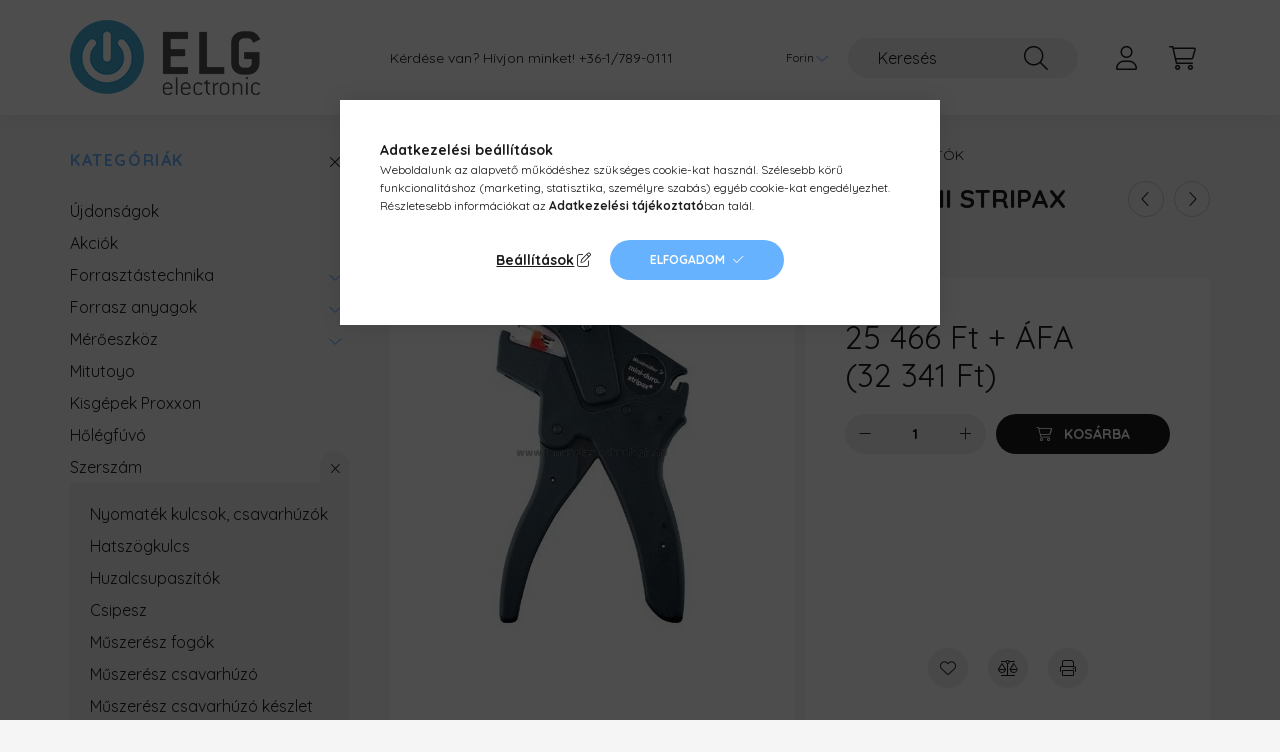

--- FILE ---
content_type: text/html; charset=UTF-8
request_url: https://www.forrasztastechnologia.hu/szerszam/huzalcsupaszito/stripax-008-1mm
body_size: 20399
content:
<!DOCTYPE html>
<html lang="hu">
    <head>
        <meta charset="utf-8">
<meta name="description" content="Csupaszító fogó Weidmüller Mini Stripax 0,08 - 1">
<meta name="robots" content="index, follow">
<meta http-equiv="X-UA-Compatible" content="IE=Edge">
<meta property="og:site_name" content="ELG Electronic Kft." />
<meta property="og:title" content="Csupaszító fogó Weidmüller Mini Stripax 0,08 - 1">
<meta property="og:description" content="Csupaszító fogó Weidmüller Mini Stripax 0,08 - 1">
<meta property="og:type" content="product">
<meta property="og:url" content="https://www.forrasztastechnologia.hu/szerszam/huzalcsupaszito/stripax-008-1mm">
<meta property="og:image" content="https://www.forrasztastechnologia.hu/img/2753/Mini-Stripax/Mini-Stripax.jpg">
<meta name="google-site-verification" content="H-RKWf5RI58lcGj1mOFIOIZOI2P0_LBRdVX1-yvmjXo">
<meta name="mobile-web-app-capable" content="yes">
<meta name="apple-mobile-web-app-capable" content="yes">
<meta name="MobileOptimized" content="320">
<meta name="HandheldFriendly" content="true">

<title>Csupaszító fogó Weidmüller Mini Stripax 0,08 - 1</title>


<script>
var service_type="shop";
var shop_url_main="https://www.forrasztastechnologia.hu";
var actual_lang="hu";
var money_len="0";
var money_thousend=" ";
var money_dec=",";
var shop_id=2753;
var unas_design_url="https:"+"/"+"/"+"www.forrasztastechnologia.hu"+"/"+"!common_design"+"/"+"base"+"/"+"002202"+"/";
var unas_design_code='002202';
var unas_base_design_code='2200';
var unas_design_ver=4;
var unas_design_subver=4;
var unas_shop_url='https://www.forrasztastechnologia.hu';
var responsive="yes";
var config_plus=new Array();
config_plus['product_tooltip']=1;
config_plus['money_type']='Ft';
config_plus['money_type_display']='Ft';
var lang_text=new Array();

var UNAS = UNAS || {};
UNAS.shop={"base_url":'https://www.forrasztastechnologia.hu',"domain":'www.forrasztastechnologia.hu',"username":'elgelectronic',"id":2753,"lang":'hu',"currency_type":'Ft',"currency_code":'HUF',"currency_rate":'384.967',"currency_length":0,"base_currency_length":2,"canonical_url":'https://www.forrasztastechnologia.hu/szerszam/huzalcsupaszito/stripax-008-1mm'};
UNAS.design={"code":'002202',"page":'product_details'};
UNAS.api_auth="d5311acd0874adb3ef9caa0509f3e25a";
UNAS.customer={"email":'',"id":0,"group_id":0,"without_registration":0};
UNAS.shop["category_id"]="281662";
UNAS.shop["sku"]="Mini-Stripax";
UNAS.shop["product_id"]="56582707";
UNAS.shop["only_private_customer_can_purchase"] = false;
 

UNAS.text = {
    "button_overlay_close": `Bezár`,
    "popup_window": `Felugró ablak`,
    "list": `lista`,
    "updating_in_progress": `frissítés folyamatban`,
    "updated": `frissítve`,
    "is_opened": `megnyitva`,
    "is_closed": `bezárva`,
    "deleted": `törölve`,
    "consent_granted": `hozzájárulás megadva`,
    "consent_rejected": `hozzájárulás elutasítva`,
    "field_is_incorrect": `mező hibás`,
    "error_title": `Hiba!`,
    "product_variants": `termék változatok`,
    "product_added_to_cart": `A termék a kosárba került`,
    "product_added_to_cart_with_qty_problem": `A termékből csak [qty_added_to_cart] [qty_unit] került kosárba`,
    "product_removed_from_cart": `A termék törölve a kosárból`,
    "reg_title_name": `Név`,
    "reg_title_company_name": `Cégnév`,
    "number_of_items_in_cart": `Kosárban lévő tételek száma`,
    "cart_is_empty": `A kosár üres`,
    "cart_updated": `A kosár frissült`
};


UNAS.text["delete_from_compare"]= `Törlés összehasonlításból`;
UNAS.text["comparison"]= `Összehasonlítás`;

UNAS.text["delete_from_favourites"]= `Törlés a kedvencek közül`;
UNAS.text["add_to_favourites"]= `Kedvencekhez`;






window.lazySizesConfig=window.lazySizesConfig || {};
window.lazySizesConfig.loadMode=1;
window.lazySizesConfig.loadHidden=false;

window.dataLayer = window.dataLayer || [];
function gtag(){dataLayer.push(arguments)};
gtag('js', new Date());
</script>

<script src="https://www.forrasztastechnologia.hu/!common_packages/jquery/jquery-3.2.1.js?mod_time=1759314983"></script>
<script src="https://www.forrasztastechnologia.hu/!common_packages/jquery/plugins/migrate/migrate.js?mod_time=1759314984"></script>
<script src="https://www.forrasztastechnologia.hu/!common_packages/jquery/plugins/autocomplete/autocomplete.js?mod_time=1759314983"></script>
<script src="https://www.forrasztastechnologia.hu/!common_packages/jquery/plugins/tools/overlay/overlay.js?mod_time=1759314984"></script>
<script src="https://www.forrasztastechnologia.hu/!common_packages/jquery/plugins/tools/toolbox/toolbox.expose.js?mod_time=1759314984"></script>
<script src="https://www.forrasztastechnologia.hu/!common_packages/jquery/plugins/lazysizes/lazysizes.min.js?mod_time=1759314984"></script>
<script src="https://www.forrasztastechnologia.hu/!common_packages/jquery/plugins/lazysizes/plugins/bgset/ls.bgset.min.js?mod_time=1759314984"></script>
<script src="https://www.forrasztastechnologia.hu/!common_packages/jquery/own/shop_common/exploded/common.js?mod_time=1764831093"></script>
<script src="https://www.forrasztastechnologia.hu/!common_packages/jquery/own/shop_common/exploded/common_overlay.js?mod_time=1759314983"></script>
<script src="https://www.forrasztastechnologia.hu/!common_packages/jquery/own/shop_common/exploded/common_shop_popup.js?mod_time=1759314983"></script>
<script src="https://www.forrasztastechnologia.hu/!common_packages/jquery/own/shop_common/exploded/page_product_details.js?mod_time=1759314983"></script>
<script src="https://www.forrasztastechnologia.hu/!common_packages/jquery/own/shop_common/exploded/function_favourites.js?mod_time=1759314983"></script>
<script src="https://www.forrasztastechnologia.hu/!common_packages/jquery/own/shop_common/exploded/function_compare.js?mod_time=1759314983"></script>
<script src="https://www.forrasztastechnologia.hu/!common_packages/jquery/own/shop_common/exploded/function_product_print.js?mod_time=1759314983"></script>
<script src="https://www.forrasztastechnologia.hu/!common_packages/jquery/own/shop_common/exploded/function_vote.js?mod_time=1759314983"></script>
<script src="https://www.forrasztastechnologia.hu/!common_packages/jquery/plugins/hoverintent/hoverintent.js?mod_time=1759314984"></script>
<script src="https://www.forrasztastechnologia.hu/!common_packages/jquery/own/shop_tooltip/shop_tooltip.js?mod_time=1759314983"></script>
<script src="https://www.forrasztastechnologia.hu/!common_design/base/002200/main.js?mod_time=1759314986"></script>
<script src="https://www.forrasztastechnologia.hu/!common_packages/jquery/plugins/flickity/v3/flickity.pkgd.min.js?mod_time=1759314984"></script>
<script src="https://www.forrasztastechnologia.hu/!common_packages/jquery/plugins/flickity/v3/as-nav-for.js?mod_time=1759314984"></script>
<script src="https://www.forrasztastechnologia.hu/!common_packages/jquery/plugins/toastr/toastr.min.js?mod_time=1759314984"></script>
<script src="https://www.forrasztastechnologia.hu/!common_packages/jquery/plugins/tippy/popper-2.4.4.min.js?mod_time=1759314984"></script>
<script src="https://www.forrasztastechnologia.hu/!common_packages/jquery/plugins/tippy/tippy-bundle.umd.min.js?mod_time=1759314984"></script>
<script src="https://www.forrasztastechnologia.hu/!common_packages/jquery/plugins/photoswipe/photoswipe.min.js?mod_time=1759314984"></script>
<script src="https://www.forrasztastechnologia.hu/!common_packages/jquery/plugins/photoswipe/photoswipe-ui-default.min.js?mod_time=1759314984"></script>

<link href="https://www.forrasztastechnologia.hu/temp/shop_2753_b1c704b58970af4eccb87917481e0cc4.css?mod_time=1768648367" rel="stylesheet" type="text/css">

<link href="https://www.forrasztastechnologia.hu/szerszam/huzalcsupaszito/stripax-008-1mm" rel="canonical">
<link href="https://www.forrasztastechnologia.hu/shop_ordered/2753/design_pic/favicon.ico" rel="shortcut icon">
<script>
        var google_consent=1;
    
        gtag('consent', 'default', {
           'ad_storage': 'denied',
           'ad_user_data': 'denied',
           'ad_personalization': 'denied',
           'analytics_storage': 'denied',
           'functionality_storage': 'denied',
           'personalization_storage': 'denied',
           'security_storage': 'granted'
        });

    
        gtag('consent', 'update', {
           'ad_storage': 'denied',
           'ad_user_data': 'denied',
           'ad_personalization': 'denied',
           'analytics_storage': 'denied',
           'functionality_storage': 'denied',
           'personalization_storage': 'denied',
           'security_storage': 'granted'
        });

        </script>
    <script async src="https://www.googletagmanager.com/gtag/js?id=G-CMRLBZ5KJE"></script>    <script>
    gtag('config', 'G-CMRLBZ5KJE');

        </script>
        <script>
    var google_analytics=1;

                gtag('event', 'view_item', {
              "currency": "HUF",
              "value": '32341',
              "items": [
                  {
                      "item_id": "Mini-Stripax",
                      "item_name": "Csupaszító fogó Weidmüller Mini Stripax 0,08 - 1",
                      "item_category": "Szerszám/Huzalcsupaszítók",
                      "price": '32341'
                  }
              ],
              'non_interaction': true
            });
               </script>
           <script>
        gtag('config', 'AW-879849686',{'allow_enhanced_conversions':true});
                </script>
            <script>
        var google_ads=1;

                gtag('event','remarketing', {
            'ecomm_pagetype': 'product',
            'ecomm_prodid': ["Mini-Stripax"],
            'ecomm_totalvalue': 32341        });
            </script>
        <!-- Google Tag Manager -->
    <script>(function(w,d,s,l,i){w[l]=w[l]||[];w[l].push({'gtm.start':
            new Date().getTime(),event:'gtm.js'});var f=d.getElementsByTagName(s)[0],
            j=d.createElement(s),dl=l!='dataLayer'?'&l='+l:'';j.async=true;j.src=
            'https://www.googletagmanager.com/gtm.js?id='+i+dl;f.parentNode.insertBefore(j,f);
        })(window,document,'script','dataLayer','GTM-K32ZF3X');</script>
    <!-- End Google Tag Manager -->

    

        <meta content="width=device-width, initial-scale=1.0" name="viewport" />
        <link rel="preconnect" href="https://fonts.gstatic.com">
        <link rel="preload" href="https://fonts.googleapis.com/css2?family=Quicksand:wght@400;700&display=swap" as="style" />
        <link rel="stylesheet" href="https://fonts.googleapis.com/css2?family=Quicksand:wght@400;700&display=swap" media="print" onload="this.media='all'">
        <noscript>
            <link rel="stylesheet" href="https://fonts.googleapis.com/css2?family=Quicksand:wght@400;700&display=swap" />
        </noscript>
        
        
        
        
        
        

        
        
        
        
                    
            
            
            
            
            
            
            
            
            
                
    </head>

                
                
    
    
    
    
    
                     
    
    <body class='design_ver4 design_subver1 design_subver2 design_subver3 design_subver4' id="ud_shop_artdet">
    
        <!-- Google Tag Manager (noscript) -->
    <noscript><iframe src="https://www.googletagmanager.com/ns.html?id=GTM-K32ZF3X"
                      height="0" width="0" style="display:none;visibility:hidden"></iframe></noscript>
    <!-- End Google Tag Manager (noscript) -->
        <div id="fb-root"></div>
    <script>
        window.fbAsyncInit = function() {
            FB.init({
                xfbml            : true,
                version          : 'v22.0'
            });
        };
    </script>
    <script async defer crossorigin="anonymous" src="https://connect.facebook.net/hu_HU/sdk.js"></script>
    <div id="image_to_cart" style="display:none; position:absolute; z-index:100000;"></div>
<div class="overlay_common overlay_warning" id="overlay_cart_add"></div>
<script>$(document).ready(function(){ overlay_init("cart_add",{"onBeforeLoad":false}); });</script>
<div id="overlay_login_outer"></div>	
	<script>
	$(document).ready(function(){
	    var login_redir_init="";

		$("#overlay_login_outer").overlay({
			onBeforeLoad: function() {
                var login_redir_temp=login_redir_init;
                if (login_redir_act!="") {
                    login_redir_temp=login_redir_act;
                    login_redir_act="";
                }

									$.ajax({
						type: "GET",
						async: true,
						url: "https://www.forrasztastechnologia.hu/shop_ajax/ajax_popup_login.php",
						data: {
							shop_id:"2753",
							lang_master:"hu",
                            login_redir:login_redir_temp,
							explicit:"ok",
							get_ajax:"1"
						},
						success: function(data){
							$("#overlay_login_outer").html(data);
							if (unas_design_ver >= 5) $("#overlay_login_outer").modal('show');
							$('#overlay_login1 input[name=shop_pass_login]').keypress(function(e) {
								var code = e.keyCode ? e.keyCode : e.which;
								if(code.toString() == 13) {		
									document.form_login_overlay.submit();		
								}	
							});	
						}
					});
								},
			top: 50,
			mask: {
	color: "#000000",
	loadSpeed: 200,
	maskId: "exposeMaskOverlay",
	opacity: 0.7
},
			closeOnClick: (config_plus['overlay_close_on_click_forced'] === 1),
			onClose: function(event, overlayIndex) {
				$("#login_redir").val("");
			},
			load: false
		});
		
			});
	function overlay_login() {
		$(document).ready(function(){
			$("#overlay_login_outer").overlay().load();
		});
	}
	function overlay_login_remind() {
        if (unas_design_ver >= 5) {
            $("#overlay_remind").overlay().load();
        } else {
            $(document).ready(function () {
                $("#overlay_login_outer").overlay().close();
                setTimeout('$("#overlay_remind").overlay().load();', 250);
            });
        }
	}

    var login_redir_act="";
    function overlay_login_redir(redir) {
        login_redir_act=redir;
        $("#overlay_login_outer").overlay().load();
    }
	</script>  
	<div class="overlay_common overlay_info" id="overlay_remind"></div>
<script>$(document).ready(function(){ overlay_init("remind",[]); });</script>

	<script>
    	function overlay_login_error_remind() {
		$(document).ready(function(){
			load_login=0;
			$("#overlay_error").overlay().close();
			setTimeout('$("#overlay_remind").overlay().load();', 250);	
		});
	}
	</script>  
	<div class="overlay_common overlay_info" id="overlay_newsletter"></div>
<script>$(document).ready(function(){ overlay_init("newsletter",[]); });</script>

<script>
function overlay_newsletter() {
    $(document).ready(function(){
        $("#overlay_newsletter").overlay().load();
    });
}
</script>
<div class="overlay_common overlay_error" id="overlay_script"></div>
<script>$(document).ready(function(){ overlay_init("script",[]); });</script>
    <script>
    $(document).ready(function() {
        $.ajax({
            type: "GET",
            url: "https://www.forrasztastechnologia.hu/shop_ajax/ajax_stat.php",
            data: {master_shop_id:"2753",get_ajax:"1"}
        });
    });
    </script>
    

    <div id="container" class="page_shop_artdet_Mini_Stripax">
                

        <header class="header js-header">
            <div class="header-inner js-header-inner">
                <div class="container">
                    <div class="row gutters-10 gutters-xl-20 flex-nowrap justify-content-center align-items-center py-3 py-lg-4 position-relative">
                        <div class="header__left col col-lg-auto">
                            <div class="header__left-inner d-flex align-items-center">
                                <button type="button" class="hamburger__btn dropdown--btn d-xl-none" id="hamburger__btn" aria-label="hamburger button" data-btn-for=".main__left">
                                    <span class="hamburger__btn-icon icon--hamburger"></span>
                                </button>
                                    <div id="header_logo_img" class="js-element header_logo logo" data-element-name="header_logo">
        <div class="header_logo-img-container">
            <div class="header_logo-img-wrapper">
                                                <a href="https://www.forrasztastechnologia.hu/">                    <picture>
                                                <source media="(max-width: 575.98px)" srcset="https://www.forrasztastechnologia.hu/!common_design/custom/elgelectronic/element/layout_hu_header_logo-280x60_1_small.png?time=1702421666 100w, https://www.forrasztastechnologia.hu/!common_design/custom/elgelectronic/element/layout_hu_header_logo-280x60_1_small_retina.png?time=1702421666 190w" sizes="100px"/>
                                                <source srcset="https://www.forrasztastechnologia.hu/!common_design/custom/elgelectronic/element/layout_hu_header_logo-280x60_1_default.png?time=1702421666 1x, https://www.forrasztastechnologia.hu/!common_design/custom/elgelectronic/element/layout_hu_header_logo-280x60_1_default_retina.png?time=1702421666 2x" />
                        <img                              src="https://www.forrasztastechnologia.hu/!common_design/custom/elgelectronic/element/layout_hu_header_logo-280x60_1_default.png?time=1702421666"                             
                             alt="ELG Electronic Logo                        "/>
                    </picture>
                    </a>                                        </div>
        </div>
    </div>

                            </div>
                        </div>

                        <div class="header__right col-auto col-lg">
                            <div class="row gutters-10 align-items-center">
                                <div class="js-element header_text_section_2 d-none d-lg-block col col-xl-auto text-center text-xl-left" data-element-name="header_text_section_2">
            <div class="header_text_section_2-slide slide-1"><p>Kérdése van? Hívjon minket! <a href='tel:+3617890111'>+36-1/789-0111</a></p></div>
    </div>

                                <div class="col-auto col-xl d-flex justify-content-end position-static">
                                    
                                        <div class="currency-box-desktop flex-shrink-0">
        <form action="https://www.forrasztastechnologia.hu/shop_moneychange.php" name="form_moneychange" method="post"><input name="file_back" type="hidden" value="/szerszam/huzalcsupaszito/stripax-008-1mm">
            <div class="currency-select-group form-group form-select-group mb-0">
                <select class="form-control border-0 money-select" aria-label="Pénznem váltás" name="session_money_select" id="session_money_select2" onchange="document.form_moneychange.submit();">
                    <option value="-1">€ (EUR)</option>
                                            <option value="0" selected="selected">Forint</option>
                                    </select>
            </div>
        </form>
            </div>


                                    <button class="search-box__dropdown-btn dropdown--btn d-xl-none" aria-label="search button" type="button" data-btn-for=".search-box__dropdown">
                                        <span class="search-box__dropdown-btn-icon icon--search"></span>
                                    </button>
                                    <div class="search-box search-box__dropdown dropdown--content dropdown--content-till-lg" data-content-for=".search__dropdown-btn" data-content-direction="full">
                                        <div class="dropdown--content-inner search-box__inner position-relative js-search browser-is-chrome" id="box_search_content">
    <form name="form_include_search" id="form_include_search" action="https://www.forrasztastechnologia.hu/shop_search.php" method="get">
    <div class="box-search-group">
        <input data-stay-visible-breakpoint="1200" class="search-box__input ac_input form-control js-search-input" name="search"
               pattern=".{3,100}" id="box_search_input" value="" aria-label="Keresés"
               title="Hosszabb kereső kifejezést írjon be!" placeholder="Keresés" type="search" maxlength="100" autocomplete="off"
               required        >
        <div class='search-box__search-btn-outer input-group-append' title='Keresés'>
            <button class='search-btn' aria-label="Keresés">
                <span class="search-btn-icon icon--search"></span>
            </button>
        </div>
        <div class="search__loading">
            <div class="loading-spinner--small"></div>
        </div>
    </div>
    <div class="search-box__mask"></div>
    </form>
    <div class="ac_results"></div>
</div>
<script>
    $(document).ready(function(){
        $(document).on('smartSearchInputLoseFocus', function(){
            if ($('.js-search-smart-autocomplete').length>0) {
                setTimeout(function () {
                    let height = $(window).height() - ($('.js-search-smart-autocomplete').offset().top - $(window).scrollTop()) - 20;
                    $('.search-smart-autocomplete').css('max-height', height + 'px');
                }, 300);
            }
        });
    });
</script>

                                    </div>

                                        <button type="button" class="profile__btn js-profile-btn dropdown--btn" id="profile__btn" data-orders="https://www.forrasztastechnologia.hu/shop_order_track.php" aria-label="profile button" data-btn-for=".profile__dropdown">
        <span class="profile__btn-icon icon--head"></span>
    </button>
    <div class="profile__dropdown dropdown--content" data-content-for=".profile__btn" data-content-direction="right">
        <div class="dropdown--content-inner">
                    <div class="profile__title">
                <span class="profile__title-icon icon--b-head"></span>
                <span class="profile__title-text">Belépés</span>
            </div>
            <div class='login-box__loggedout-container'>
                <form name="form_login" action="https://www.forrasztastechnologia.hu/shop_logincheck.php" method="post"><input name="file_back" type="hidden" value="/szerszam/huzalcsupaszito/stripax-008-1mm"><input type="hidden" name="login_redir" value="" id="login_redir">
                <div class="login-box__form-inner">
                    <div class="form-group login-box__input-field form-label-group">
                        <input name="shop_user_login" id="shop_user_login" aria-label="Email" placeholder='Email' type="text" maxlength="100" class="form-control" spellcheck="false" autocomplete="email" autocapitalize="off">
                        <label for="shop_user_login">Email</label>
                    </div>
                    <div class="form-group login-box__input-field form-label-group mb-4">
                        <input name="shop_pass_login" id="shop_pass_login" aria-label="Jelszó" placeholder="Jelszó" type="password" maxlength="100" class="form-control" spellcheck="false" autocomplete="current-password" autocapitalize="off">
                        <label for="shop_pass_login">Jelszó</label>
                    </div>
                    <div class="form-group text-center mb-4">
                        <button type="submit" class="btn btn-primary">Belép</button>
                    </div>
                                        <div class="line-separator"></div>
                    <div class="form-group text-center">
                        <div class="login-box__reg-btn-wrap">
                            <a class="login-box__reg-btn btn btn-secondary" href="https://www.forrasztastechnologia.hu/shop_reg.php?no_reg=0">Regisztráció</a>
                        </div>
                        <div class="login-box__remind-btn-wrap">
                            <button type="button" class="login-box__remind-btn btn btn-secondary" onclick="handleCloseDropdowns(); overlay_login_remind();">Elfelejtettem a jelszavamat</button>
                        </div>
                    </div>
                </div>
                </form>
            </div>
                </div>
    </div>


                                    <button class="cart-box__btn dropdown--btn js-cart-box-loaded-by-ajax" aria-label="cart button" type="button" data-btn-for=".cart-box__dropdown">
                                        <span class="cart-box__btn-icon icon--cart">
                                                <span id="box_cart_content" class="cart-box">            </span>
                                        </span>
                                    </button>
                                                                        <div class="cart-box__dropdown dropdown--content js-cart-box-dropdown" data-content-for=".cart-box__btn" data-content-direction="right">
                                        <div class="h-100 dropdown--content-inner" id="box_cart_content2">
                                            <div class="loading-spinner-wrapper text-center">
                                                <div class="loading-spinner--small" style="width:30px;height:30px;"></div>
                                            </div>
                                            <script>
                                                $(document).ready(function(){
                                                    $('.cart-box__btn').on('click', function(){
                                                        let $this_btn = $(this);
                                                        const $box_cart_2 = $("#box_cart_content2");

                                                        if (!$this_btn.hasClass('ajax-loading') && !$this_btn.hasClass('is-loaded')) {
                                                            $.ajax({
                                                                type: "GET",
                                                                async: true,
                                                                url: "https://www.forrasztastechnologia.hu/shop_ajax/ajax_box_cart.php?get_ajax=1&lang_master=hu&cart_num=2",
                                                                beforeSend:function(){
                                                                    $this_btn.addClass('ajax-loading');
                                                                    $box_cart_2.addClass('ajax-loading');
                                                                },
                                                                success: function (data) {
                                                                    $box_cart_2.html(data).removeClass('ajax-loading').addClass("is-loaded");
                                                                    $this_btn.removeClass('ajax-loading').addClass("is-loaded");

                                                                    const $box_cart_free_shipping_el = $(".js-cart-box-free-shipping", $box_cart_2);
                                                                    const $box_cart_sum_and_btns_el = $(".js-cart-box-sum-and-btns", $box_cart_2);
                                                                    const $box_cart_header_el = $(".js-cart-box-title", $box_cart_2);

                                                                    requestAnimationFrame(function() {
                                                                        if ($box_cart_free_shipping_el.length > 0 && $box_cart_free_shipping_el.css('display') != 'none') {
                                                                            root.style.setProperty("--cart-box-free-shipping-height", $box_cart_free_shipping_el.outerHeight(true) + "px");
                                                                        }
                                                                        if ($box_cart_header_el.length > 0 && $box_cart_header_el.css('display') != 'none') {
                                                                            root.style.setProperty("--cart-box-header-height", $box_cart_header_el.outerHeight(true) + "px");
                                                                        }
                                                                        root.style.setProperty("--cart-box-sum-and-btns", $box_cart_sum_and_btns_el.outerHeight(true) + "px");
                                                                    })
                                                                }
                                                            });
                                                        }
                                                    });
                                                });
                                            </script>
                                            
                                        </div>
                                    </div>
                                                                    </div>
                            </div>
                        </div>
                    </div>
                </div>
            </div>
        </header>
        
        <main class="main">
            <div class="container">
                <div class="row">
                                        <div class="main__left col-auto dropdown--content dropdown--content-till-lg" data-content-for=".hamburger__btn, .filter-top__filter-btn" data-content-direction="left">
                        <button class="main__left-btn-close btn-close d-xl-none" data-close-btn-for=".hamburger__btn, .main__left" type="button" aria-label="bezár" data-text="bezár"></button>
                        <div class="main__left-inner">
                            

                                                        <div id="box_container_shop_cat" class="box_container">
                                <div class="box box--closeable has-opened-content">
                                    <div class="box__title h4">
                                        <span class="box__title-text" onclick="boxContentOpener($(this));">Kategóriák</span>
                                        <button onclick="boxContentOpener($(this));"  aria-expanded="true" class="box__toggle-btn content-toggle-btn" aria-haspopup="listbox" type="button"></button>
                                    </div>
                                    <div class="box__content show js-box-content">
                                                <script>
    function navItemOpen($thisBtn) {
        let $thisParentSubmenu = $thisBtn.closest('.submenu');
        let $thisNavItem = $thisBtn.closest('.nav-item');
        let $thisSubmenu = $thisNavItem.find('.submenu').first();

        /*remove is-opened class form the rest menus (cat+plus)*/
        let $notThisOpenedNavItem = $thisParentSubmenu.find('.nav-item.show').not($thisNavItem);
        $notThisOpenedNavItem.find('.submenu.show').removeClass('show');
        $notThisOpenedNavItem.find('.submenu-toggle-btn').attr('aria-expanded','false');
        $notThisOpenedNavItem.removeClass('show');

        if ($thisNavItem.hasClass('show')) {
            $thisBtn.attr('aria-expanded','false');
            $thisNavItem.removeClass('show');
            $thisSubmenu.removeClass('show');
        } else {
            $thisBtn.attr('aria-expanded','true');
            $thisNavItem.addClass('show');
            $thisSubmenu.addClass('show');
        }
    }
    function catSubLoad($id,$ajaxUrl){
        let $navItem = $('.nav-item[data-id="'+$id+'"]');

        $.ajax({
            type: 'GET',
            url: $ajaxUrl,
            beforeSend: function(){
                $navItem.addClass('ajax-loading');
                setTimeout(function (){
                    if (!$navItem.hasClass('ajax-loaded')) {
                        $navItem.addClass('ajax-loader');
                    }
                }, 500);
            },
            success:function(data){
                $navItem.append(data);
                $("> .nav-link-wrapper > .submenu-toggle-btn", $navItem).attr('onclick','navItemOpen($(this));').trigger('click');
                $navItem.removeClass('ajax-loading ajax-loader').addClass('ajax-loaded');
            }
        });
    }
</script>

<ul id="nav__cat" class="navbar-nav js-navbar-nav">
            <li class="nav-item spec-item js-nav-item-new" data-id="new">
            <div class="nav-link-wrapper">
                <a class="nav-link" href="https://www.forrasztastechnologia.hu/shop_artspec.php?artspec=2">
                    Újdonságok
                                    </a>

                            </div>
                    </li>
            <li class="nav-item spec-item js-nav-item-akcio" data-id="akcio">
            <div class="nav-link-wrapper">
                <a class="nav-link" href="https://www.forrasztastechnologia.hu/shop_artspec.php?artspec=1">
                    Akciók
                                    </a>

                            </div>
                    </li>
            <li class="nav-item has-submenu js-nav-item-483438" data-id="483438">
            <div class="nav-link-wrapper">
                <a class="nav-link" href="https://www.forrasztastechnologia.hu/forrasztastechnika">
                    Forrasztástechnika
                                    </a>

                                <button                         onclick="catSubLoad('483438','https://www.forrasztastechnologia.hu/shop_ajax/ajax_box_cat.php?get_ajax=1&type=layout&change_lang=hu&level=1&key=483438&box_var_name=shop_cat&box_var_layout_cache=1&box_var_expand_cache=yes&box_var_layout_level0=0&box_var_layout=1&box_var_ajax=1&box_var_section=content&box_var_highlight=yes&box_var_type=expand&box_var_div=no&box_var_expand_cache_per_cats=1');" aria-expanded="false"
                                                class="content-toggle-btn submenu-toggle-btn" data-toggle="submenu" aria-haspopup="true" type="button">
                </button>
                            </div>
                    </li>
            <li class="nav-item has-submenu js-nav-item-769080" data-id="769080">
            <div class="nav-link-wrapper">
                <a class="nav-link" href="https://www.forrasztastechnologia.hu/forrasz-anyagok">
                    Forrasz anyagok
                                    </a>

                                <button                         onclick="catSubLoad('769080','https://www.forrasztastechnologia.hu/shop_ajax/ajax_box_cat.php?get_ajax=1&type=layout&change_lang=hu&level=1&key=769080&box_var_name=shop_cat&box_var_layout_cache=1&box_var_expand_cache=yes&box_var_layout_level0=0&box_var_layout=1&box_var_ajax=1&box_var_section=content&box_var_highlight=yes&box_var_type=expand&box_var_div=no&box_var_expand_cache_per_cats=1');" aria-expanded="false"
                                                class="content-toggle-btn submenu-toggle-btn" data-toggle="submenu" aria-haspopup="true" type="button">
                </button>
                            </div>
                    </li>
            <li class="nav-item has-submenu js-nav-item-822782" data-id="822782">
            <div class="nav-link-wrapper">
                <a class="nav-link" href="https://www.forrasztastechnologia.hu/meroeszkoz">
                    Mérőeszköz
                                    </a>

                                <button                         onclick="catSubLoad('822782','https://www.forrasztastechnologia.hu/shop_ajax/ajax_box_cat.php?get_ajax=1&type=layout&change_lang=hu&level=1&key=822782&box_var_name=shop_cat&box_var_layout_cache=1&box_var_expand_cache=yes&box_var_layout_level0=0&box_var_layout=1&box_var_ajax=1&box_var_section=content&box_var_highlight=yes&box_var_type=expand&box_var_div=no&box_var_expand_cache_per_cats=1');" aria-expanded="false"
                                                class="content-toggle-btn submenu-toggle-btn" data-toggle="submenu" aria-haspopup="true" type="button">
                </button>
                            </div>
                    </li>
            <li class="nav-item js-nav-item-170772" data-id="170772">
            <div class="nav-link-wrapper">
                <a class="nav-link" href="https://www.forrasztastechnologia.hu/mitutoyo">
                    Mitutoyo
                                    </a>

                            </div>
                    </li>
            <li class="nav-item js-nav-item-789524" data-id="789524">
            <div class="nav-link-wrapper">
                <a class="nav-link" href="https://www.forrasztastechnologia.hu/proxxon-kisgep">
                    Kisgépek Proxxon
                                    </a>

                            </div>
                    </li>
            <li class="nav-item js-nav-item-122473" data-id="122473">
            <div class="nav-link-wrapper">
                <a class="nav-link" href="https://www.forrasztastechnologia.hu/holegfuvo">
                    Hőlégfúvó
                                    </a>

                            </div>
                    </li>
            <li class="nav-item has-submenu show js-nav-item-557321" data-id="557321">
            <div class="nav-link-wrapper">
                <a class="nav-link" href="https://www.forrasztastechnologia.hu/szerszam">
                    Szerszám
                                    </a>

                                <button                         onclick="navItemOpen($(this));" aria-expanded="true"                        class="content-toggle-btn submenu-toggle-btn" data-toggle="submenu" aria-haspopup="true" type="button">
                </button>
                            </div>
                            <ul class="submenu collapse show submenu--level-1">
            <li class="nav-item  js-nav-item-247566" data-id="247566">
            <div class="nav-link-wrapper">
                <a class="nav-link" href="https://www.forrasztastechnologia.hu/szerszam/nyomatek-kulcs-csavarhuzo" >Nyomaték kulcsok, csavarhúzók
                                </a>
                            </div>
                    </li>
            <li class="nav-item  js-nav-item-583021" data-id="583021">
            <div class="nav-link-wrapper">
                <a class="nav-link" href="https://www.forrasztastechnologia.hu/szerszam/hatszogkulcs" >Hatszögkulcs
                                </a>
                            </div>
                    </li>
            <li class="nav-item  js-nav-item-281662" data-id="281662">
            <div class="nav-link-wrapper">
                <a class="nav-link" href="https://www.forrasztastechnologia.hu/szerszam/huzalcsupaszito" >Huzalcsupaszítók
                                </a>
                            </div>
                    </li>
            <li class="nav-item  js-nav-item-883273" data-id="883273">
            <div class="nav-link-wrapper">
                <a class="nav-link" href="https://www.forrasztastechnologia.hu/szerszam/csipesz" >Csipesz
                                </a>
                            </div>
                    </li>
            <li class="nav-item  js-nav-item-627013" data-id="627013">
            <div class="nav-link-wrapper">
                <a class="nav-link" href="https://www.forrasztastechnologia.hu/szerszam/muszeresz-fogo" >Műszerész fogók
                                </a>
                            </div>
                    </li>
            <li class="nav-item  js-nav-item-279355" data-id="279355">
            <div class="nav-link-wrapper">
                <a class="nav-link" href="https://www.forrasztastechnologia.hu/szerszam/muszeresz-csavarhuzo" >Műszerész csavarhúzó
                                </a>
                            </div>
                    </li>
            <li class="nav-item  js-nav-item-320380" data-id="320380">
            <div class="nav-link-wrapper">
                <a class="nav-link" href="https://www.forrasztastechnologia.hu/szerszam/muszeresz-csavarhuzo-keszlet" >Műszerész csavarhúzó készlet
                                </a>
                            </div>
                    </li>
            <li class="nav-item  js-nav-item-381692" data-id="381692">
            <div class="nav-link-wrapper">
                <a class="nav-link" href="https://www.forrasztastechnologia.hu/szerszam/csavarhuzo" >Csavarhúzó
                                </a>
                            </div>
                    </li>
            <li class="nav-item  js-nav-item-329182" data-id="329182">
            <div class="nav-link-wrapper">
                <a class="nav-link" href="https://www.forrasztastechnologia.hu/szerszam/csavarhuzo-keszlet" >Csavarhúzó készlet
                                </a>
                            </div>
                    </li>
            <li class="nav-item  js-nav-item-659650" data-id="659650">
            <div class="nav-link-wrapper">
                <a class="nav-link" href="https://www.forrasztastechnologia.hu/szerszam/kes-szike" >Kés, szike
                                </a>
                            </div>
                    </li>
    
        <li class="nav-item">
        <div class="nav-link-wrapper">
            <a class="nav-link nav-item__all-cat" href="https://www.forrasztastechnologia.hu/szerszam">További kategóriák</a>
        </div>
    </li>
    
    </ul>

                    </li>
            <li class="nav-item js-nav-item-750939" data-id="750939">
            <div class="nav-link-wrapper">
                <a class="nav-link" href="https://www.forrasztastechnologia.hu/elektronikai-spray">
                    Elektronikai spray
                                    </a>

                            </div>
                    </li>
            <li class="nav-item js-nav-item-744064" data-id="744064">
            <div class="nav-link-wrapper">
                <a class="nav-link" href="https://www.forrasztastechnologia.hu/balanszer">
                    Balanszer
                                    </a>

                            </div>
                    </li>
            <li class="nav-item js-nav-item-766864" data-id="766864">
            <div class="nav-link-wrapper">
                <a class="nav-link" href="https://www.forrasztastechnologia.hu/maszk">
                    Maszk
                                    </a>

                            </div>
                    </li>
            <li class="nav-item has-submenu js-nav-item-403661" data-id="403661">
            <div class="nav-link-wrapper">
                <a class="nav-link" href="https://www.forrasztastechnologia.hu/Muhelyfelszereles">
                    Műhelyfelszerelés 
                                    </a>

                                <button                         onclick="catSubLoad('403661','https://www.forrasztastechnologia.hu/shop_ajax/ajax_box_cat.php?get_ajax=1&type=layout&change_lang=hu&level=1&key=403661&box_var_name=shop_cat&box_var_layout_cache=1&box_var_expand_cache=yes&box_var_layout_level0=0&box_var_layout=1&box_var_ajax=1&box_var_section=content&box_var_highlight=yes&box_var_type=expand&box_var_div=no&box_var_expand_cache_per_cats=1');" aria-expanded="false"
                                                class="content-toggle-btn submenu-toggle-btn" data-toggle="submenu" aria-haspopup="true" type="button">
                </button>
                            </div>
                    </li>
    </ul>
    
                                                			<ul id="nav__menu" class="navbar-nav js-navbar-nav">
				<li class="nav-item js-nav-item-467212">
			<div class="nav-link-wrapper">
				<a class="nav-link" href="https://www.forrasztastechnologia.hu/spg/467212/Katalogusok">
					Katalógusok
									</a>
							</div>
					</li>
			<li class="nav-item has-submenu js-nav-item-972070">
			<div class="nav-link-wrapper">
				<a class="nav-link" href="https://www.forrasztastechnologia.hu/spg/972070/Ismertetok">
					Ismertetők
									</a>
									<button onclick="navItemOpen($(this));" aria-expanded="false" class="content-toggle-btn submenu-toggle-btn" data-toggle="submenu" aria-haspopup="true" type="button">					</button>
							</div>
										<ul class="submenu collapse submenu--level-1">
				<li class="nav-item js-nav-item-994461">
			<div class="nav-link-wrapper">
				<a class="nav-link" href="https://www.forrasztastechnologia.hu/spg/994461/Bahco-fogok">
					Bahco fogók
									</a>
							</div>
					</li>
			<li class="nav-item js-nav-item-191269">
			<div class="nav-link-wrapper">
				<a class="nav-link" href="https://www.forrasztastechnologia.hu/spg/191269/ISO-90012009">
					ISO 9001:2009
									</a>
							</div>
					</li>
			<li class="nav-item js-nav-item-183273">
			<div class="nav-link-wrapper">
				<a class="nav-link" href="https://www.forrasztastechnologia.hu/blog">
					Blog
									</a>
							</div>
					</li>
		</ul>

					</li>
		</ul>

    
                                    </div>
                                </div>
                                <script>
                                    function boxContentOpener($thisEl) {
                                        let $thisBox = $thisEl.closest('.box');
                                        let $thisBtn = $thisBox.find('.box__toggle-btn');

                                        if ($thisBox.hasClass('has-opened-content')) {
                                            $thisBtn.attr('aria-expanded','false').removeClass('open').addClass('close');
                                            $thisBox.removeClass('has-opened-content').find('.box__content').removeClass('show');
                                        } else {
                                            $thisBox.addClass('has-opened-content').find('.box__content').addClass('show');
                                            $thisBtn.attr('aria-expanded','true').removeClass('open').addClass('close')
                                        }
                                    }
                                </script>
                            </div>
                            
                                    
    

                                                        <div id="box_container_header_section" class="box_container d-lg-none">
                                <div class="box">        <div class="js-element header_text_section_2" data-element-name="header_text_section_2">
            <div class="header_text_section_2-slide slide-1"><p>Kérdése van? Hívjon minket! <a href='tel:+3617890111'>+36-1/789-0111</a></p></div>
    </div>

    </div>
                            </div>
                            
                                                        <div id="box_container_shop_lang_money" class="box_container d-xl-none">
                                <div class="box">
                                    <div class="d-flex justify-content-center lang-money-box-inner">
                                                
            <div class="currency-box-mobile">
        <form action="https://www.forrasztastechnologia.hu/shop_moneychange.php" name="form_moneychange2" method="post"><input name="file_back" type="hidden" value="/szerszam/huzalcsupaszito/stripax-008-1mm">
            <div class="currency-select-group form-group form-select-group mb-0">
                <select class="form-control border-0 money-select" aria-label="Pénznem váltás" name="session_money_select" id="session_money_select" onchange="document.form_moneychange2.submit();">
                    <option value="-1">€ (EUR)</option>
                                            <option value="0" selected="selected">Forint</option>
                                    </select>
            </div>
        </form>
            </div>

    
                                    </div>
                                </div>
                            </div>
                            
                            <div id='box_container_home_banner3_1' class='box_container_1'>
                            <div class="box">
                                <div class="box__title h4">Elérhetőség</div>
                                <div class="box__content js-box-content"><div id='box_banner_2749' class='box_content'><div class='box_txt text_normal'><p>Cím: 2119 Pécel, Határ út 3, Ipari park, 5. épület, 2. Emelet</p>
<p>Tel.: (+36) 1 / 789-0111</p>
<p>Fax.: (+36) 1 / 782-6607</p>
<p>Email: info@elgelectronic.hu</p>
<p>Nyitvatartás:</p>
<p>Hétfő - csütörtök <strong>8:00 - 16:00 </strong></p>
<p>Péntek <strong>8:00 - 15:00</strong></p>
<p style="text-align: center;"><a target="_blank" href="http://maps.google.hu/maps/ms?f=q&amp;source=s_q&amp;hl=hu&amp;geocode=&amp;aq=&amp;ie=UTF8&amp;hq=ELG+Electronic+Kft.&amp;hnear=&amp;msa=0&amp;msid=203167322878629698678.00049562dcc6576798e8d&amp;t=m&amp;ll=47.531459,19.076965&amp;spn=0.007244,0.017145&amp;z=16&amp;iwloc=00049562dcc71ecdf210c&amp;output=embe" rel="noopener"><span style="font-family: Tahoma, Verdana, Arial, Helvetica, sans-serif; text-decoration: underline; color: #0000ff; text-align: left; padding: 0px; margin: 0px;">Térkép</span></a></p></div></div></div>
                            </div>
                            </div><div id='box_container_home_vote' class='box_container_2'>
                            <div class="box">
                                <div class="box__title h4">Szavazás</div>
                                <div class="box__content js-box-content"><div id='box_vote_content' class='box_content'>
            <form name="form_include_vote" action="https://www.forrasztastechnologia.hu/shop_vote.php" method="post"><input type="hidden" value="ok" name="vote_send" /><input type="hidden" value="1390" name="vote_master_key" />
            <div class="vote-box__title">Melyik gyártó pákahegyét tartja tartósabbnak?</div>
                                                <div class="custom-control custom-radio font-s">
                        <input class="custom-control-input vote_box_radio" name="vote" type="radio" id="vote_box_radio0" onclick="vote_disable('');" value="0">
                        <label class="custom-control-label" for="vote_box_radio0">Weller</label>
                    </div>
                                    <div class="custom-control custom-radio font-s">
                        <input class="custom-control-input vote_box_radio" name="vote" type="radio" id="vote_box_radio1" onclick="vote_disable('');" value="1">
                        <label class="custom-control-label" for="vote_box_radio1">Plato</label>
                    </div>
                                    <div class="custom-control custom-radio font-s">
                        <input class="custom-control-input vote_box_radio" name="vote" type="radio" id="vote_box_radio2" onclick="vote_disable('');" value="2">
                        <label class="custom-control-label" for="vote_box_radio2">JBC</label>
                    </div>
                                    <div class="custom-control custom-radio font-s">
                        <input class="custom-control-input vote_box_radio" name="vote" type="radio" id="vote_box_radio3" onclick="vote_disable('');" value="3">
                        <label class="custom-control-label" for="vote_box_radio3">Ersa</label>
                    </div>
                                    <div class="custom-control custom-radio font-s">
                        <input class="custom-control-input vote_box_radio" name="vote" type="radio" id="vote_box_radio4" onclick="vote_disable('');" value="4">
                        <label class="custom-control-label" for="vote_box_radio4">Metcal</label>
                    </div>
                                    <div class="custom-control custom-radio font-s">
                        <input class="custom-control-input vote_box_radio" name="vote" type="radio" id="vote_box_radio5" onclick="vote_disable('');" value="5">
                        <label class="custom-control-label" for="vote_box_radio5">Hakko</label>
                    </div>
                                    <div class="custom-control custom-radio font-s">
                        <input class="custom-control-input vote_box_radio" name="vote" type="radio" id="vote_box_radio6" onclick="vote_disable('');" value="6">
                        <label class="custom-control-label" for="vote_box_radio6">Pace</label>
                    </div>
                                    <div class="custom-control custom-radio font-s">
                        <input class="custom-control-input vote_box_radio" name="vote" type="radio" id="vote_box_radio7" onclick="vote_disable('');" value="7">
                        <label class="custom-control-label" for="vote_box_radio7">Goot</label>
                    </div>
                                                        <div class="custom-control custom-checkbox font-xs mb-4">
                    <input class="custom-control-input" name="vote_privacy_policy" id="vote_box_privacy_policy" type="checkbox" onclick="vote_disable('');" value="1"/>
                    <label class="custom-control-label" for="vote_box_privacy_policy">Hozzájárulok az adataim kezeléséhez és elfogadom az <a href="https://www.forrasztastechnologia.hu/shop_help.php?tab=privacy_policy" target="_blank" class="text_normal"><b>Adatkezelési tájékoztató</b></a>t.</label>
                </div>
                <div class="vote-box__btn-wrap text-center mb-4">
                    <button type="submit" name="submit_button" class="vote-box__btn btn btn-primary" id="vote_box_button" disabled="disabled">Szavaz</button>
                </div>
                    </form>
        <div class="vote-box__vote-btn-wrap text-center">
        <a href="https://www.forrasztastechnologia.hu/shop_vote.php" class="vote-box__vote-btn btn btn-secondary">További szavazások</a>
    </div>
</div></div>
                            </div>
                            </div><div id='box_container_home_banner1_1' class='box_container_3'>
                            <div class="box">
                                <div class="box__title h4"><div id="temp_17647"></div><script>$(document).ready(function(){temp_class=$("#temp_17647").parent().attr("class");$("#temp_17647").parent().attr("class",temp_class+"_no");$("#temp_17647").parent().html("");});</script></div>
                                <div class="box__content js-box-content"><div id='box_banner_40973' class='box_content'><div class='box_txt text_normal'><p class="kiemelt-kat" style="font-size:1.2em;"><strong>Kiemelt kategóriáink:</strong></p>

<p class="kiemelt-kat"><a href="/forrasztoallomas" target="_blank" title="Tovább a forrasztóállomás kínálatunkhoz!">Forrasztóállomás</a></p>

<p class="kiemelt-kat"><a href="/forrasztoallomas/weller" target="_blank" title="Tovább a Weller forrasztóállomás kínálatunhkoz!">Weller forrasztóállomás</a></p>

<p class="kiemelt-kat"><a href="/forrasztopaka" target="_blank" title="Tovább a forrasztópáka kínálatunkhoz!">Forrasztópáka</a></p>

<p class="kiemelt-kat"><a href="/forrasztopaka/weller" target="_blank" title="Tovább a Weller páka kínálatunkhoz!">Weller páka</a></p>

<p class="kiemelt-kat"><a href="/gaz-forrasztopaka" target="_blank" title="Tovább a gáz forrasztópáka kínálatunkhoz!">Gáz forrasztópáka</a></p>

<p class="kiemelt-kat"><a href="/pakahegy" target="_blank" title="Tovább a pákahegy kínálatunkhoz!">Pákahegy</a></p>

<p class="kiemelt-kat"><a href="/kiforraszto-allomas" target="_blank" title="Tovább a kiforrasztó állomás kínálatunkhoz!">Kiforrasztó állomás</a></p>

<p class="kiemelt-kat"><a href="/forrasz-anyagok/forraszto-paszta" target="_blank" title="Tovább a forrasztó paszta kínálatunkhoz!">Forrasztó paszta</a></p>

<style>
	.kiemelt-kat{
		margin-bottom:15px !important;
		text-align:left;
	}
	.kiemelt-kat a{
		text-decoration:none;
		color:#000;
		transition:color 0.3s;
	}
	.kiemelt-kat a:hover{
		color:#0094b4;
		transition:color 0.3s;
	}
</style></div></div></div>
                            </div>
                            </div><div id='box_container_shop_top' class='box_container_4'>
                            <div class="box">
                                <div class="box__title h4">TOP termékek</div>
                                <div class="box__content js-box-content"><div id='box_top_content' class='box_content box_top_content'><div class='box_content_ajax' data-min-length='5'></div><script>
	$.ajax({
		type: "GET",
		async: true,
		url: "https://www.forrasztastechnologia.hu/shop_ajax/ajax_box_top.php",
		data: {
			box_id:"",
			unas_page:"1",
			cat_endid:"281662",
			get_ajax:1,
			shop_id:"2753",
			lang_master:"hu"
		},
		success: function(result){
			$("#box_top_content").html(result);
		}
	});
</script>
</div></div>
                            </div>
                            </div>

                                                        
                            
                            
                        </div>
                    </div>
                    
                                        <div class="main__right col px-0">
                                                
                        
    <link rel="stylesheet" type="text/css" href="https://www.forrasztastechnologia.hu/!common_packages/jquery/plugins/photoswipe/css/default-skin.min.css">
    <link rel="stylesheet" type="text/css" href="https://www.forrasztastechnologia.hu/!common_packages/jquery/plugins/photoswipe/css/photoswipe.min.css">
        
    
    <script>
        var $clickElementToInitPs = '.js-init-ps';

        var initPhotoSwipeFromDOM = function() {
            var $pswp = $('.pswp')[0];
            var $psDatas = $('.photoSwipeDatas');

            $psDatas.each( function() {
                var $pics = $(this),
                    getItems = function() {
                        var items = [];
                        $pics.find('a').each(function() {
                            var $this = $(this),
                                $href   = $this.attr('href'),
                                $size   = $this.data('size').split('x'),
                                $width  = $size[0],
                                $height = $size[1],
                                item = {
                                    src : $href,
                                    w   : $width,
                                    h   : $height
                                };
                            items.push(item);
                        });
                        return items;
                    };

                var items = getItems();

                $($clickElementToInitPs).on('click', function (event) {
                    var $this = $(this);
                    event.preventDefault();

                    var $index = parseInt($this.attr('data-loop-index'));
                    var options = {
                        index: $index,
                        history: false,
                        bgOpacity: 1,
                        preventHide: true,
                        shareEl: false,
                        showHideOpacity: true,
                        showAnimationDuration: 200,
                        getDoubleTapZoom: function (isMouseClick, item) {
                            if (isMouseClick) {
                                return 1;
                            } else {
                                return item.initialZoomLevel < 0.7 ? 1 : 1.5;
                            }
                        }
                    };

                    var photoSwipe = new PhotoSwipe($pswp, PhotoSwipeUI_Default, items, options);
                    photoSwipe.init();
                });
            });
        };
    </script>


<div id="page_artdet_content" class="artdet artdet--type-1">
            <div class="fixed-cart bg-primary shadow-sm js-fixed-cart" id="artdet__fixed-cart">
            <div class="container">
                <div class="row gutters-5 align-items-center py-2 py-sm-3">
                    <div class="col-auto">
                        <img class="navbar__fixed-cart-img lazyload" width="50" height="50" src="https://www.forrasztastechnologia.hu/main_pic/space.gif" data-src="https://www.forrasztastechnologia.hu/img/2753/Mini-Stripax/50x50/Mini-Stripax.jpg?time=1666269288" data-srcset="https://www.forrasztastechnologia.hu/img/2753/Mini-Stripax/100x100/Mini-Stripax.jpg?time=1666269288 2x" alt="Csupaszító fogó Weidmüller Mini Stripax 0,08 - 1" />
                    </div>
                    <div class="col">
                        <div class="d-flex flex-column flex-xl-row align-items-xl-center">
                            <div class="fixed-cart__name line-clamp--2-12">Csupaszító fogó Weidmüller Mini Stripax 0,08 - 1
</div>
                                                            <div class="fixed-cart__prices with-rrp row gutters-5 align-items-baseline ml-xl-auto ">
                                                                            <div class="fixed-cart__price col-auto fixed-cart__price--base product-price--base">
                                            <span class="fixed-cart__price-base-value"><span class='price-net-format'><span id='price_net_netto_Mini__unas__Stripax' class='price_net_netto_Mini__unas__Stripax price-net'>25 466</span><span class='price-currency'> Ft</span></span> + ÁFA (<span class='price-gross-format'><span id='price_net_brutto_Mini__unas__Stripax' class='price_net_brutto_Mini__unas__Stripax price-gross'>32 341</span><span class='price-currency'> Ft</span></span>)</span>                                        </div>
                                                                                                        </div>
                                                    </div>
                    </div>
                    <div class="col-auto">
                        <button class="navbar__fixed-cart-btn btn" type="button" onclick="$('.artdet__cart-btn').trigger('click');"  >
                            <span class="navbar__fixed-cart-btn-icon icon--b-cart"></span>
                            <span class="navbar__fixed-cart-btn-text d-none d-xs-inline">Kosárba</span>
                        </button>
                    </div>
                </div>
            </div>
        </div>
        <script>
            $(document).ready(function () {
                var $itemVisibilityCheck = $(".js-main-cart-btn");
                var $stickyElement = $(".js-fixed-cart");

                $(window).scroll(function () {
                    if ($(this).scrollTop() + 60 > $itemVisibilityCheck.offset().top) {
                        $stickyElement.addClass('is-visible');
                    } else {
                        $stickyElement.removeClass('is-visible');
                    }
                });
            });
        </script>
        <div class="artdet__breadcrumb">
        <div class="container">
                <nav id="breadcrumb" aria-label="breadcrumb">
                                <ol class="breadcrumb level-2">
                <li class="breadcrumb-item">
                                        <a class="breadcrumb-item breadcrumb-item--home" href="https://www.forrasztastechnologia.hu/sct/0/" aria-label="Főkategória" title="Főkategória"></a>
                                    </li>
                                <li class="breadcrumb-item">
                                        <a class="breadcrumb-item" href="https://www.forrasztastechnologia.hu/szerszam">Szerszám</a>
                                    </li>
                                <li class="breadcrumb-item">
                                        <a class="breadcrumb-item" href="https://www.forrasztastechnologia.hu/szerszam/huzalcsupaszito">Huzalcsupaszítók</a>
                                    </li>
                            </ol>
            <script>
                $("document").ready(function(){
                                                                        $(".js-nav-item-557321").addClass("has-active");
                                                                                                $(".js-nav-item-281662").addClass("has-active");
                                                            });
            </script>
                </nav>

        </div>
    </div>

    <script>
<!--
var lang_text_warning=`Figyelem!`
var lang_text_required_fields_missing=`Kérjük töltse ki a kötelező mezők mindegyikét!`
function formsubmit_artdet() {
   cart_add("Mini__unas__Stripax","",null,1)
}
$(document).ready(function(){
	select_base_price("Mini__unas__Stripax",1);
	
	
});
// -->
</script>


    <form name="form_temp_artdet">


    <div class="artdet__name-wrap mb-4">
        <div class="container px-3 px-md-4">
                            <div class="artdet__pagination d-flex">
                    <button class="artdet__pagination-btn artdet__pagination-prev btn btn-square btn-outline-light icon--arrow-left ml-auto" type="button" onclick="product_det_prevnext('https://www.forrasztastechnologia.hu/szerszam/huzalcsupaszito/stripax-008-1mm','?cat=281662&sku=Mini-Stripax&action=prev_js')" title="Előző termék"></button>
                    <button class="artdet__pagination-btn artdet__pagination-next btn btn-square btn-outline-light icon--arrow-right ml-3" type="button" onclick="product_det_prevnext('https://www.forrasztastechnologia.hu/szerszam/huzalcsupaszito/stripax-008-1mm','?cat=281662&sku=Mini-Stripax&action=next_js')" title="Következő termék"></button>
                </div>
                        <div class="d-flex justify-content-center align-items-center">
                                <h1 class="artdet__name line-clamp--3-14">Csupaszító fogó Weidmüller Mini Stripax 0,08 - 1
</h1>
            </div>
                    </div>
    </div>

    <div class="artdet__pic-data-wrap mb-3 mb-lg-5 js-product">
        <div class="container px-3 px-md-4">
            <div class="row gutters-5 main-block">
                <div class="artdet__img-data-left-col col-md-6 col-xxl-8">
                    <div class="row gutters-5 h-100">
                        <div class="artdet__img-col col-xxl-6">
                            <div class="artdet__img-inner has-image">
                                		                                                                
                                <div class="artdet__alts js-alts carousel mb-4" data-flickity='{ "cellAlign": "left", "contain": true, "groupCells": false, "lazyLoad": true, "sync": ".artdet__img-thumbs", "pageDots": false, "prevNextButtons": false }'>
                                    <div class="carousel-cell artdet__alt-img-cell js-init-ps" data-loop-index="0">
                                        		                                        <img class="artdet__alt-img artdet__img--main"
                                            src="https://www.forrasztastechnologia.hu/img/2753/Mini-Stripax/500x500/Mini-Stripax.jpg?time=1666269288"
                                                                                        alt="Csupaszító fogó Weidmüller Mini Stripax 0,08 - 1" title="Csupaszító fogó Weidmüller Mini Stripax 0,08 - 1" id="main_image"
                                                                                        data-original-width="203"
                                            data-original-height="350"
                                                    
                            width="203" height="350"
        
                
                
                    
                                                                                    />
                                    </div>
                                                                    </div>

                                
                                                                    <script>
                                        $(document).ready(function() {
                                            initPhotoSwipeFromDOM();
                                        });
                                    </script>

                                    <div class="photoSwipeDatas invisible">
                                        <a href="https://www.forrasztastechnologia.hu/img/2753/Mini-Stripax/Mini-Stripax.jpg?time=1666269288" data-size="203x350"></a>
                                                                            </div>
                                
                                                                		                            </div>
                        </div>
                        <div class="artdet__data-left-col col-xxl-6">
                            <div class="artdet__data-left p-4 p-md-5">
                            
                            
                            
                                                        </div>
                        </div>
                    </div>
                </div>
                <div class="artdet__data-right-col col-md-6 col-xxl-4">
                    <div class="artdet__data-right p-4 p-md-5">
                        <div class="artdet__data-right-inner">
                            
                            
                            
                            
                            
                            
                                                            <div class="artdet__price-datas mb-4">
                                    
                                    <div class="artdet__prices">
                                        <div class="artdet__price-base-and-sale with-rrp d-flex flex-wrap align-items-baseline">
                                                                                                                                        <div class="artdet__price-base product-price--base">
                                                    <span class="artdet__price-base-value"><span class='price-net-format'><span id='price_net_netto_Mini__unas__Stripax' class='price_net_netto_Mini__unas__Stripax price-net'>25 466</span><span class='price-currency'> Ft</span></span> + ÁFA (<span class='price-gross-format'><span id='price_net_brutto_Mini__unas__Stripax' class='price_net_brutto_Mini__unas__Stripax price-gross'>32 341</span><span class='price-currency'> Ft</span></span>)</span>                                                </div>
                                                                                    </div>
                                                                            </div>

                                                                    </div>
                            
                                                                                                <div id="artdet__cart" class="artdet__cart row gutters-5 row-gap-10 align-items-center justify-content-center mb-4 js-main-cart-btn">
                                                                                <div class="col-auto flex-grow-1 artdet__cart-btn-input-col h-100 quantity-unit-type--tippy">
                                            <div class="artdet__cart-btn-input-wrap d-flex justify-content-between align-items-center w-100 page_qty_input_outer" >
                                                <button class="qtyminus_common qty_disable" type="button" aria-label="minusz"></button>
                                                <input class="artdet__cart-input page_qty_input" name="db" id="db_Mini__unas__Stripax" type="number" value="1" data-min="1" data-max="999999" data-step="1" step="1" aria-label="Mennyiség">
                                                <button class="qtyplus_common" type="button" aria-label="plusz"></button>
                                            </div>
                                        </div>
                                                                                                                                                                <div class="col-auto flex-grow-1 artdet__cart-btn-col h-100 usn">
                                            <button class="artdet__cart-btn artdet-main-btn btn btn-lg btn-block js-main-product-cart-btn" type="button" onclick="cart_add('Mini__unas__Stripax','',null,1);"   data-cartadd="cart_add('Mini__unas__Stripax','',null,1);" aria-label="Kosárba">
                                                <span class="artdet__cart-btn-icon icon--b-cart"></span>
                                                <span class="artdet__cart-btn-text">Kosárba</span>
                                            </button>
                                        </div>
                                    </div>
                                                            
                            
                            
                            
                                                    </div>

                                                <div id="artdet__functions" class="artdet__function d-flex justify-content-center">
                                                        <button type="button" class="product__func-btn favourites-btn page_artdet_func_favourites_Mini__unas__Stripax page_artdet_func_favourites_outer_Mini__unas__Stripax" onclick='add_to_favourites("","Mini-Stripax","page_artdet_func_favourites","page_artdet_func_favourites_outer","56582707");' id="page_artdet_func_favourites" aria-label="Kedvencekhez" data-tippy="Kedvencekhez">
                                <span class="product__func-icon favourites__icon icon--favo"></span>
                            </button>
                                                                                    <button type="button" class="product__func-btn artdet-func-compare page_artdet_func_compare_Mini__unas__Stripax" onclick='popup_compare_dialog("Mini-Stripax");' id="page_artdet_func_compare" aria-label="Összehasonlítás" data-tippy="Összehasonlítás">
                                <span class="product__func-icon compare__icon icon--compare"></span>
                            </button>
                                                                            <button type="button" class="product__func-btn artdet-func-print d-none d-lg-block" onclick='javascript:popup_print_dialog(2,1,"Mini-Stripax");' id="page_artdet_func_print" aria-label="Nyomtat" data-tippy="Nyomtat">
                                <span class="product__func-icon icon--print"></span>
                            </button>
                                                                                                </div>
                                            </div>
                </div>
            </div>
        </div>
    </div>

    
    
    
            <div id="artdet__datas" class="data main-block">
            <div class="container container-max-xl">
                <div class="data__title main-title">Adatok</div>
                <div class="data__items row gutters-15 gutters-xxl-30">
                                                                <div class="data__item col-md-6 data__item-plus1">
                            <div class="data__item-param-inner">
                                <div class="row gutters-5 h-100 align-items-center py-3 px-4 px-xl-5">
                                    <div class="data__item-title col-5">Gyártó:</div>
                                    <div class="data__item-value col-7">Weidmüller</div>
                                </div>
                            </div>
                        </div>
                    
                    
                    
                                            <div class="data__item col-md-6 data__item-sku">
                            <div class="data__item-param-inner">
                                <div class="row gutters-5 h-100 align-items-center py-3 px-4 px-xl-5">
                                    <div class="data__item-title col-5">Cikkszám:</div>
                                    <div class="data__item-value col-7">Mini-Stripax</div>
                                </div>
                            </div>
                        </div>
                    
                    
                    
                    
                    
                                    </div>
            </div>
        </div>
    
    
    
    
    
    
            <div class="artdet__social d-flex align-items-center justify-content-center main-block">
                                                <button class="artdet__social-icon artdet__social-icon--facebook" type="button" aria-label="facebook" data-tippy="facebook" onclick='window.open("https://www.facebook.com/sharer.php?u=https%3A%2F%2Fwww.forrasztastechnologia.hu%2Fszerszam%2Fhuzalcsupaszito%2Fstripax-008-1mm")'></button>
                                    <button class="artdet__social-icon artdet__social-icon--pinterest" type="button" aria-label="pinterest" data-tippy="pinterest" onclick='window.open("http://www.pinterest.com/pin/create/button/?url=https%3A%2F%2Fwww.forrasztastechnologia.hu%2Fszerszam%2Fhuzalcsupaszito%2Fstripax-008-1mm&media=https%3A%2F%2Fwww.forrasztastechnologia.hu%2Fimg%2F2753%2FMini-Stripax%2FMini-Stripax.jpg&description=Csupasz%C3%ADt%C3%B3+fog%C3%B3+Weidm%C3%BCller+Mini+Stripax+0%2C08+-+1")'></button>
                                                        <div class="artdet__social-icon artdet__social-icon--fb-like d-flex"><div class="fb-like" data-href="https://www.forrasztastechnologia.hu/szerszam/huzalcsupaszito/stripax-008-1mm" data-width="95" data-layout="button_count" data-action="like" data-size="small" data-share="false" data-lazy="true"></div><style type="text/css">.fb-like.fb_iframe_widget > span { height: 21px !important; }</style></div>
                    </div>
    
    </form>


    
            <div class="pswp" tabindex="-1" role="dialog" aria-hidden="true">
            <div class="pswp__bg"></div>
            <div class="pswp__scroll-wrap">
                <div class="pswp__container">
                    <div class="pswp__item"></div>
                    <div class="pswp__item"></div>
                    <div class="pswp__item"></div>
                </div>
                <div class="pswp__ui pswp__ui--hidden">
                    <div class="pswp__top-bar">
                        <div class="pswp__counter"></div>
                        <button class="pswp__button pswp__button--close"></button>
                        <button class="pswp__button pswp__button--fs"></button>
                        <button class="pswp__button pswp__button--zoom"></button>
                        <div class="pswp__preloader">
                            <div class="pswp__preloader__icn">
                                <div class="pswp__preloader__cut">
                                    <div class="pswp__preloader__donut"></div>
                                </div>
                            </div>
                        </div>
                    </div>
                    <div class="pswp__share-modal pswp__share-modal--hidden pswp__single-tap">
                        <div class="pswp__share-tooltip"></div>
                    </div>
                    <button class="pswp__button pswp__button--arrow--left"></button>
                    <button class="pswp__button pswp__button--arrow--right"></button>
                    <div class="pswp__caption">
                        <div class="pswp__caption__center"></div>
                    </div>
                </div>
            </div>
        </div>
    </div>
                                                
                                            </div>
                                    </div>
            </div>
        </main>

                <footer>
            <div class="footer">
                <div class="footer-container container-max-xl">
                    <div class="footer__navigation">
                        <div class="row gutters-10">
                            <nav class="footer__nav footer__nav-1 col-6 col-lg-3 mb-5 mb-lg-3">    <div class="js-element footer_v2_menu_1" data-element-name="footer_v2_menu_1">
                    <div class="footer__header h5">
                Oldaltérkép
            </div>
                                        
<ul>
<li><a href="https://www.forrasztastechnologia.hu/">Nyitóoldal</a></li>
<li><a href="https://www.forrasztastechnologia.hu/sct/0/">Termékek</a></li>
</ul>
            </div>

</nav>
                            <nav class="footer__nav footer__nav-2 col-6 col-lg-3 mb-5 mb-lg-3">    <div class="js-element footer_v2_menu_2" data-element-name="footer_v2_menu_2">
                    <div class="footer__header h5">
                Vásárlói fiók
            </div>
                                        
<ul>
<li><a href="javascript:overlay_login();">Belépés</a></li>
<li><a href="https://www.forrasztastechnologia.hu/shop_reg.php">Regisztráció</a></li>
<li><a href="https://www.forrasztastechnologia.hu/shop_order_track.php">Profilom</a></li>
<li><a href="https://www.forrasztastechnologia.hu/shop_cart.php">Kosár</a></li>
<li><a href="https://www.forrasztastechnologia.hu/shop_order_track.php?tab=favourites">Kedvenceim</a></li>
</ul>
            </div>

</nav>
                            <nav class="footer__nav footer__nav-3 col-6 col-lg-3 mb-5 mb-lg-3">    <div class="js-element footer_v2_menu_3" data-element-name="footer_v2_menu_3">
                    <div class="footer__header h5">
                Információk
            </div>
                                        
<ul>
<li><a href="https://www.forrasztastechnologia.hu/shop_help.php?tab=terms">Általános szerződési feltételek</a></li>
<li><a href="https://www.forrasztastechnologia.hu/shop_help.php?tab=privacy_policy">Adatkezelési tájékoztató</a></li>
<li><a href="https://www.forrasztastechnologia.hu/shop_contact.php?tab=payment">Fizetés</a></li>
<li><a href="https://www.forrasztastechnologia.hu/shop_contact.php?tab=shipping">Szállítás</a></li>
<li><a href="https://www.forrasztastechnologia.hu/shop_contact.php">Elérhetőségek</a></li>
</ul>
            </div>

</nav>
                            <nav class="footer__nav footer__nav-4 col-6 col-lg-3 mb-5 mb-lg-3">
                                    <div class="js-element footer_v2_menu_4 footer_contact" data-element-name="footer_v2_menu_4">
                    <div class="footer__header h5">
                ELG Electronic Kft.
            </div>
                                        <p><a href="https://maps.google.com/?q=2119+P%C3%A9cel%2C+J%C3%B3kai+utca+26." target="_blank">2119 Pécel, Jókai utca 26.</a></p>
                                <p><a href="tel:+36-1/789-0111" target="_blank">+36-1/789-0111</a></p>
                                <p><a href="mailto:info@forrasztastechnologia.hu" target="_blank">info@forrasztastechnologia.hu</a></p>
            </div>


                                <div class="footer_social footer_v2_social">
                                    <ul class="footer__list d-flex list--horizontal">
                                                    <li class="js-element footer_v2_social-list-item" data-element-name="footer_v2_social"><p><a href="https://www.facebook.com/people/ELG-Electronic-Kft/100042207950870/" target="_blank" rel="noopener">facebook</a></p></li>
    

                                        <li><button type="button" class="cookie-alert__btn-open btn btn-square-lg icon--cookie" id="cookie_alert_close" onclick="cookie_alert_action(0,-1)" title="Adatkezelési beállítások"></button></li>
                                    </ul>
                                </div>
                            </nav>
                        </div>
                    </div>
                </div>
                <script>	$(document).ready(function () {			$("#provider_link_click").click(function(e) {			window.open("https://unas.hu/?utm_source=2753&utm_medium=ref&utm_campaign=shop_provider");		});	});</script><a id='provider_link_click' href='#' class='text_normal has-img' title='Webáruház készítés'><img src='https://www.forrasztastechnologia.hu/!common_design/own/image/logo_unas_dark.svg' width='60' height='15' alt='Webáruház készítés' title='Webáruház készítés' loading='lazy'></a>
            </div>

            <div class="partners">
                <div class="partners__container container d-flex flex-wrap align-items-center justify-content-center">
                    <div class="partner__box d-inline-flex flex-wrap align-items-center justify-content-center my-3">
        <div class="partner__item m-2">
                <a href="https://www.argep.hu" target="_blank" title="argep.hu" >
            <img class="partner__img lazyload"  alt="argep.hu" width="120" height="40"
                 src="https://www.forrasztastechnologia.hu/main_pic/space.gif" data-src="https://www.forrasztastechnologia.hu/!common_design/own/image/logo/partner/logo_partner_frame_argep_hu.jpg" data-srcset="https://www.forrasztastechnologia.hu/!common_design/own/image/logo/partner/logo_partner_frame_argep_hu-2x.jpg 2x"
                 style="width:120px;max-height:40px;"
           >
        </a>
            </div>
    </div>







                    <div class="checkout__box d-inline-flex flex-wrap align-items-center justify-content-center my-3 text-align-center" >
        <div class="checkout__item m-2">
                <a href="https://www.forrasztastechnologia.hu/shop_help_det.php?type=unicreditbank_hu"  class="checkout__link" rel="nofollow noopener">
                    <img class="checkout__img lazyload" title="unicreditbank_hu" alt="unicreditbank_hu"
                 src="https://www.forrasztastechnologia.hu/main_pic/space.gif" data-src="https://www.forrasztastechnologia.hu/!common_design/own/image/logo/checkout/logo_checkout_unicreditbank_hu_box.png" data-srcset="https://www.forrasztastechnologia.hu/!common_design/own/image/logo/checkout/logo_checkout_unicreditbank_hu_box-2x.png 2x"
                 width="596" height="40"
                 style="width:596px;max-height:40px;"
            >
                </a>
            </div>
    </div>
                    
                </div>
            </div>
        </footer>
            </div>

    <button class="back_to_top btn btn-square-lg icon--chevron-up" type="button" aria-label="jump to top button"></button>

    <script>
/* <![CDATA[ */
function add_to_favourites(value,cikk,id,id_outer,master_key) {
    var temp_cikk_id=cikk.replace(/-/g,'__unas__');
    if($("#"+id).hasClass("remove_favourites")){
	    $.ajax({
	    	type: "POST",
	    	url: "https://www.forrasztastechnologia.hu/shop_ajax/ajax_favourites.php",
	    	data: "get_ajax=1&action=remove&cikk="+cikk+"&shop_id=2753",
	    	success: function(result){
	    		if(result=="OK") {
                var product_array = {};
                product_array["sku"] = cikk;
                product_array["sku_id"] = temp_cikk_id;
                product_array["master_key"] = master_key;
                $(document).trigger("removeFromFavourites", product_array);                if (google_analytics==1) gtag("event", "remove_from_wishlist", { 'sku':cikk });	    		    if ($(".page_artdet_func_favourites_"+temp_cikk_id).attr("alt")!="") $(".page_artdet_func_favourites_"+temp_cikk_id).attr("alt","Kedvencekhez");
	    		    if ($(".page_artdet_func_favourites_"+temp_cikk_id).attr("title")!="") $(".page_artdet_func_favourites_"+temp_cikk_id).attr("title","Kedvencekhez");
	    		    $(".page_artdet_func_favourites_text_"+temp_cikk_id).html("Kedvencekhez");
	    		    $(".page_artdet_func_favourites_"+temp_cikk_id).removeClass("remove_favourites");
	    		    $(".page_artdet_func_favourites_outer_"+temp_cikk_id).removeClass("added");
	    		}
	    	}
    	});
    } else {
	    $.ajax({
	    	type: "POST",
	    	url: "https://www.forrasztastechnologia.hu/shop_ajax/ajax_favourites.php",
	    	data: "get_ajax=1&action=add&cikk="+cikk+"&shop_id=2753",
	    	dataType: "JSON",
	    	success: function(result){
                var product_array = {};
                product_array["sku"] = cikk;
                product_array["sku_id"] = temp_cikk_id;
                product_array["master_key"] = master_key;
                product_array["event_id"] = result.event_id;
                $(document).trigger("addToFavourites", product_array);	    		if(result.success) {
	    		    if ($(".page_artdet_func_favourites_"+temp_cikk_id).attr("alt")!="") $(".page_artdet_func_favourites_"+temp_cikk_id).attr("alt","Törlés a kedvencek közül");
	    		    if ($(".page_artdet_func_favourites_"+temp_cikk_id).attr("title")!="") $(".page_artdet_func_favourites_"+temp_cikk_id).attr("title","Törlés a kedvencek közül");
	    		    $(".page_artdet_func_favourites_text_"+temp_cikk_id).html("Törlés a kedvencek közül");
	    		    $(".page_artdet_func_favourites_"+temp_cikk_id).addClass("remove_favourites");
	    		    $(".page_artdet_func_favourites_outer_"+temp_cikk_id).addClass("added");
	    		}
	    	}
    	});
     }
  }
var get_ajax=1;

    function calc_search_input_position(search_inputs) {
        let search_input = $(search_inputs).filter(':visible').first();
        if (search_input.length) {
            const offset = search_input.offset();
            const width = search_input.outerWidth(true);
            const height = search_input.outerHeight(true);
            const left = offset.left;
            const top = offset.top - $(window).scrollTop();

            document.documentElement.style.setProperty("--search-input-left-distance", `${left}px`);
            document.documentElement.style.setProperty("--search-input-right-distance", `${left + width}px`);
            document.documentElement.style.setProperty("--search-input-bottom-distance", `${top + height}px`);
            document.documentElement.style.setProperty("--search-input-height", `${height}px`);
        }
    }

    var autocomplete_width;
    var small_search_box;
    var result_class;

    function change_box_search(plus_id) {
        result_class = 'ac_results'+plus_id;
        $("."+result_class).css("display","none");
        autocomplete_width = $("#box_search_content" + plus_id + " #box_search_input" + plus_id).outerWidth(true);
        small_search_box = '';

                if (autocomplete_width < 160) autocomplete_width = 160;
        if (autocomplete_width < 280) {
            small_search_box = ' small_search_box';
            $("."+result_class).addClass("small_search_box");
        } else {
            $("."+result_class).removeClass("small_search_box");
        }
        
        const search_input = $("#box_search_input"+plus_id);
                search_input.autocomplete().setOptions({ width: autocomplete_width, resultsClass: result_class, resultsClassPlus: small_search_box });
    }

    function init_box_search(plus_id) {
        const search_input = $("#box_search_input"+plus_id);

        
        
        change_box_search(plus_id);
        $(window).resize(function(){
            change_box_search(plus_id);
        });

        search_input.autocomplete("https://www.forrasztastechnologia.hu/shop_ajax/ajax_box_search.php", {
            width: autocomplete_width,
            resultsClass: result_class,
            resultsClassPlus: small_search_box,
            minChars: 3,
            max: 10,
            extraParams: {
                'shop_id':'2753',
                'lang_master':'hu',
                'get_ajax':'1',
                'search': function() {
                    return search_input.val();
                }
            },
            onSelect: function() {
                var temp_search = search_input.val();

                if (temp_search.indexOf("unas_category_link") >= 0){
                    search_input.val("");
                    temp_search = temp_search.replace('unas_category_link¤','');
                    window.location.href = temp_search;
                } else {
                                        $("#form_include_search"+plus_id).submit();
                }
            },
            selectFirst: false,
                });
    }
    $(document).ready(function() {init_box_search("");});    function popup_compare_dialog(cikk) {
                if (cikk!="" && ($("#page_artlist_"+cikk.replace(/-/g,'__unas__')+" .page_art_func_compare").hasClass("page_art_func_compare_checked") || $(".page_artlist_sku_"+cikk.replace(/-/g,'__unas__')+" .page_art_func_compare").hasClass("page_art_func_compare_checked") || $(".page_artdet_func_compare_"+cikk.replace(/-/g,'__unas__')).hasClass("page_artdet_func_compare_checked"))) {
            compare_box_refresh(cikk,"delete");
        } else {
            if (cikk!="") compare_checkbox(cikk,"add")
                                    $.shop_popup("open",{
                ajax_url:"https://www.forrasztastechnologia.hu/shop_compare.php",
                ajax_data:"cikk="+cikk+"&change_lang=hu&get_ajax=1",
                width: "content",
                height: "content",
                offsetHeight: 32,
                modal:0.6,
                contentId:"page_compare_table",
                popupId:"compare",
                class:"shop_popup_compare shop_popup_artdet",
                overflow: "auto"
            });

            if (google_analytics==1) gtag("event", "show_compare", { });

                    }
            }
    
$(document).ready(function(){
    setTimeout(function() {

        
    }, 300);

});

/* ]]> */
</script>


<script type="application/ld+json">{"@context":"https:\/\/schema.org\/","@type":"Product","url":"https:\/\/www.forrasztastechnologia.hu\/szerszam\/huzalcsupaszito\/stripax-008-1mm","offers":{"@type":"Offer","category":"Szersz\u00e1m > Huzalcsupasz\u00edt\u00f3k","url":"https:\/\/www.forrasztastechnologia.hu\/szerszam\/huzalcsupaszito\/stripax-008-1mm","itemCondition":"https:\/\/schema.org\/NewCondition","priceCurrency":"HUF","price":"32341","priceValidUntil":"2027-01-17"},"image":["https:\/\/www.forrasztastechnologia.hu\/img\/2753\/Mini-Stripax\/Mini-Stripax.jpg?time=1666269288"],"sku":"Mini-Stripax","productId":"Mini-Stripax","name":"Csupasz\u00edt\u00f3 fog\u00f3 Weidm\u00fcller Mini Stripax 0,08 - 1"}</script>

<script type="application/ld+json">{"@context":"https:\/\/schema.org\/","@type":"BreadcrumbList","itemListElement":[{"@type":"ListItem","position":1,"name":"Szersz\u00e1m","item":"https:\/\/www.forrasztastechnologia.hu\/szerszam"},{"@type":"ListItem","position":2,"name":"Huzalcsupasz\u00edt\u00f3k","item":"https:\/\/www.forrasztastechnologia.hu\/szerszam\/huzalcsupaszito"}]}</script>

<script type="application/ld+json">{"@context":"https:\/\/schema.org\/","@type":"WebSite","url":"https:\/\/www.forrasztastechnologia.hu\/","name":"ELG Electronic Kft.","potentialAction":{"@type":"SearchAction","target":"https:\/\/www.forrasztastechnologia.hu\/shop_search.php?search={search_term}","query-input":"required name=search_term"}}</script>
<div class="cookie-alert cookie-alert-popup cookie_alert_4 overlay_common" id="overlay_cookie_alert"
     role="dialog" tabindex="-1" aria-modal="true" aria-label="Adatkezelési beállítások" aria-describedby="cookie_alert_description" style="display:none;"
>
    <div class="cookie-alert__inner py-4">
        <div class="container text-left">
            <div>
                <div id="cookie_alert_title" class="cookie-alert__title font-weight-bold">Adatkezelési beállítások</div>
                <div id="cookie_alert_description" class="cookie-alert__text font-s">Weboldalunk az alapvető működéshez szükséges cookie-kat használ. Szélesebb körű funkcionalitáshoz (marketing, statisztika, személyre szabás) egyéb cookie-kat engedélyezhet. Részletesebb információkat az <a href="https://www.forrasztastechnologia.hu/shop_help.php?tab=privacy_policy" target="_blank" class="text_normal"><b>Adatkezelési tájékoztató</b></a>ban talál.</div>
            </div>
            <div class="py-3 px-md-4">
                <div class="cookie-alert__checkboxes" role="radiogroup" aria-labelledby="cookie_alert_title" style="display: none">
                    <div class="custom-control form-check custom-checkbox mb-2">
                        <input aria-describedby="checkbox_working_description" class="custom-control-input form-check-input" type="checkbox" id="cookie_alert_checkbox_working" checked="checked" disabled="disabled" />
                        <label for="cookie_alert_checkbox_working" class="custom-control-label form-check-label font-weight-bold">Működéshez szükséges cookie-k</label>
                        <div id="checkbox_working_description" class="font-s">A működéshez szükséges cookie-k döntő fontosságúak a weboldal alapvető funkciói szempontjából, és a weboldal ezek nélkül nem fog megfelelően működni. Ezek a sütik nem tárolnak személyazonosításra alkalmas adatokat.</div>
                    </div>
                    <div class="custom-control form-check custom-checkbox mb-2">
                        <input aria-describedby="checkbox_market_description" class="custom-control-input form-check-input" type="checkbox" id="cookie_alert_checkbox_marketing" checked="checked" value="1" />
                        <label for="cookie_alert_checkbox_marketing" class="custom-control-label form-check-label font-weight-bold">Marketing cookie-k</label>
                        <div id="checkbox_market_description" class="font-s">A marketing cookie-kat a látogatók weboldal-tevékenységének nyomon követésére használjuk. A cél az, hogy releváns hirdetéseket tegyünk közzé az egyéni felhasználók számára (pl. <a href='https://business.safety.google/privacy/' target='_blank'>Google Ads</a>, <a href='https://www.facebook.com/privacy/policies/cookies' target='_blank'>Facebook Ads</a>), valamint aktivitásra buzdítsuk őket, ez pedig még értékesebbé teszi weboldalunkat.</div>
                    </div>
                    <div class="custom-control form-check custom-checkbox mb-2">
                        <input aria-describedby="checkbox_stats_description" class="custom-control-input form-check-input" type="checkbox" id="cookie_alert_checkbox_statistics" checked="checked" value="1" />
                        <label for="cookie_alert_checkbox_statistics" class="custom-control-label form-check-label font-weight-bold">Analitikai cookie-k</label>
                        <div id="checkbox_stats_description" class="font-s">Az adatok névtelen formában való gyűjtésén és jelentésén keresztül a statisztikai cookie-k segítenek a weboldal tulajdonosának abban, hogy megértse, hogyan lépnek interakcióba a látogatók a weboldallal.</div>
                    </div>
                    <div class="custom-control form-check custom-checkbox">
                        <input aria-describedby="checkbox_personalize_description" class="custom-control-input form-check-input" type="checkbox" id="cookie_alert_checkbox_personalization" checked="checked" value="1" />
                        <label for="cookie_alert_checkbox_personalization" class="custom-control-label form-check-label font-weight-bold">Cookie-k személyre szabáshoz</label>
                        <div id="checkbox_personalize_description" class="font-s">A személyre szabáshoz használt cookie-k segítségével olyan információkat tudunk megjegyezni, amelyek megváltoztatják a weboldal magatartását, illetve kinézetét.</div>
                    </div>
                                    </div>
            </div>
            <div class="cookie-alert__btn-set-wrap text-center">
                <button class="cookie-alert__btn-config btn btn-secondary icon--a-edit m-2" type="button" aria-expanded="false">Beállítások</button>
                <button class="cookie-alert__btn-set btn btn-primary icon--a-check m-2" type="button" onclick="$('#overlay_cookie_alert').overlay().close();cookie_alert_action(1,(($('#cookie_alert_checkbox_marketing').prop('checked')==true)?1:0),(($('#cookie_alert_checkbox_statistics').prop('checked')==true)?1:0),(($('#cookie_alert_checkbox_personalization').prop('checked')==true)?1:0));">Elfogadom</button>
            </div>
        </div>
    </div>
    <script>
                $(document).on("overlayInited", function (e, response) {
            if (response.id == 'cookie_alert') {
                cookie_alert_overlay();
            }
        });
        
        $(document).ready(function(){
            overlay_init("cookie_alert",{});

            
            $(".cookie-alert__btn-open").show();
            $(".cookie-alert__btn-open").on("click",function(){
                $('.cookie-alert__btn-config').css('display','none');
                $('.cookie-alert__checkboxes').css("display","block");

                cookie_alert_overlay();
            });

            $(".cookie-alert__btn-config").on("click", function() {
                const $this = $(this);
                $this.attr('aria-expanded', (_, attr) => (attr == 'false' ? 'true' : 'false'));
                $('.cookie-alert__checkboxes').slideToggle(300, function() {
                    $this.trigger('openCookieConfig');
                });
            }).on('openCookieConfig', function() {
                const $overlayCookieSetting = $('.cookie-alert__checkboxes');
                const $focusableElements = $overlayCookieSetting.find('button, input:not([disabled]), a[href]:not([href="#"]):not(.close)');

                if ($focusableElements.length === 0) {
                    return;
                }

                window.manageFocus?.("#overlay_cookie_alert", {
                    focusTo: $focusableElements.first(),
                });
            });

            $(document).on("closeConsent", function () {
                window.announceToScreenReader?.('modalClose',{'label': `Adatkezelési beállítások`});
            });
            $(document).on("grantConsent", function () {
                window.announceToScreenReader?.('grantConsent');
            });
            $(document).on("rejectConsent", function () {
                window.announceToScreenReader?.('rejectConsent');
            });
        });
    </script>
</div>


    </body>
    
</html>

--- FILE ---
content_type: text/html; charset=UTF-8
request_url: https://www.forrasztastechnologia.hu/shop_ajax/ajax_box_top.php?box_id=&unas_page=1&cat_endid=281662&get_ajax=1&shop_id=2753&lang_master=hu
body_size: 2472
content:









		


	


	
	<div class=" products js-products type--1 carousel carousel-box_prod_top" >
												
			<article class="carousel-cell  product js-product " data-sku="58770715" id="box_prod_top_1">
				<div class="product__inner">
												<div class="product__img-outer">
						<div class="product__img-wrap product-img-wrapper">
							<div class="product__badges">
																																																																	</div>
							<div class="product__badges2">
																        <div class="product__badge-index badge badge--index">1.</div>
    							</div>
																<a class="product_link_promo" data-sku="58770715" href="https://www.forrasztastechnologia.hu/Weller-WE-1010-forrasztoallomas" title="Weller Forrasztóállomás - WE 1010">
								<picture>
																		<source srcset="https://www.forrasztastechnologia.hu/main_pic/space.gif" data-srcset="https://www.forrasztastechnologia.hu/img/2753/58770715/280x280,r/WE1010.jpg?time=1704366860 1x, https://www.forrasztastechnologia.hu/img/2753/58770715/560x560,r/WE1010.jpg?time=1704366860 2x " />
									<img class="product__img product-img js-main-img lazyload" width="280" height="280"
										 src="https://www.forrasztastechnologia.hu/main_pic/space.gif"
										 data-src="https://www.forrasztastechnologia.hu/img/2753/58770715/280x280,r/WE1010.jpg?time=1704366860"
										 alt="Weller WE 1010"
										 title="Weller WE 1010"
										 id=""
									/>
								</picture>
							</a>
							<div class="product__badges3">
																							</div>
						</div>
													</div>
					<div class="product__datas">
                        						<div class="product__name-wrap">
							<h2 class="product__name">
								<a class="product__name-link product_link_promo" data-sku="58770715" href="https://www.forrasztastechnologia.hu/Weller-WE-1010-forrasztoallomas">Weller Forrasztóállomás - WE 1010</a>
							</h2>
						</div>
																			
																			
                        						<div class="product__prices-wrap">
																															<div class="product__prices with-rrp row no-gutters align-items-baseline">
																				<div class='product__price-base product-price--base'>
											<span class="product__price-base-value"><span class='price-net-format'>74 299<span class='price-currency'> Ft</span></span> + ÁFA (<span class='price-gross-format'>94 359<span class='price-currency'> Ft</span></span>)</span>										</div>
																																								</div>
																																																						</div>
                        
						
																	</div>
				</div>
							</article>
												
			<article class="carousel-cell  product js-product " data-sku="CD-2BQF" id="box_prod_top_2">
				<div class="product__inner">
												<div class="product__img-outer">
						<div class="product__img-wrap product-img-wrapper">
							<div class="product__badges">
																																																																	</div>
							<div class="product__badges2">
																        <div class="product__badge-index badge badge--index">2.</div>
    							</div>
																<a class="product_link_promo" data-sku="CD-2BQF" href="https://www.forrasztastechnologia.hu/forrasztoallomas/jbc/cd-2be" title="JBC forrasztóállomás - CD-2BQF">
								<picture>
																		<source srcset="https://www.forrasztastechnologia.hu/main_pic/space.gif" data-srcset="https://www.forrasztastechnologia.hu/img/2753/CD-2BQF/280x280,r/CD-2BQF.jpg?time=1673439549 1x, https://www.forrasztastechnologia.hu/img/2753/CD-2BQF/560x560,r/CD-2BQF.jpg?time=1673439549 2x " />
									<img class="product__img product-img js-main-img lazyload" width="280" height="280"
										 src="https://www.forrasztastechnologia.hu/main_pic/space.gif"
										 data-src="https://www.forrasztastechnologia.hu/img/2753/CD-2BQF/280x280,r/CD-2BQF.jpg?time=1673439549"
										 alt="JBC forrasztóállomás - CD-2BQF"
										 title="JBC forrasztóállomás - CD-2BQF"
										 id=""
									/>
								</picture>
							</a>
							<div class="product__badges3">
																							</div>
						</div>
													</div>
					<div class="product__datas">
                        						<div class="product__name-wrap">
							<h2 class="product__name">
								<a class="product__name-link product_link_promo" data-sku="CD-2BQF" href="https://www.forrasztastechnologia.hu/forrasztoallomas/jbc/cd-2be">JBC forrasztóállomás - CD-2BQF</a>
							</h2>
						</div>
																			
																			
                        						<div class="product__prices-wrap">
																															<div class="product__prices with-rrp row no-gutters align-items-baseline">
																				<div class='product__price-base product-price--base'>
											<span class="product__price-base-value"><span class='price-net-format'>196 333<span class='price-currency'> Ft</span></span> + ÁFA (<span class='price-gross-format'>249 343<span class='price-currency'> Ft</span></span>)</span>										</div>
																																								</div>
																																																						</div>
                        
						
																	</div>
				</div>
							</article>
												
			<article class="carousel-cell  product js-product " data-sku="53210599" id="box_prod_top_3">
				<div class="product__inner">
												<div class="product__img-outer">
						<div class="product__img-wrap product-img-wrapper">
							<div class="product__badges">
																																																																	</div>
							<div class="product__badges2">
																        <div class="product__badge-index badge badge--index">3.</div>
    							</div>
																<a class="product_link_promo" data-sku="53210599" href="https://www.forrasztastechnologia.hu/forrasztopaka/weller/tcp-24" title="Weller páka TCP-S ">
								<picture>
																		<source srcset="https://www.forrasztastechnologia.hu/main_pic/space.gif" data-srcset="https://www.forrasztastechnologia.hu/img/2753/53210599/280x280,r/53210599.jpg?time=1754645570 1x, https://www.forrasztastechnologia.hu/img/2753/53210599/560x560,r/53210599.jpg?time=1754645570 2x " />
									<img class="product__img product-img js-main-img lazyload" width="280" height="280"
										 src="https://www.forrasztastechnologia.hu/main_pic/space.gif"
										 data-src="https://www.forrasztastechnologia.hu/img/2753/53210599/280x280,r/53210599.jpg?time=1754645570"
										 alt="Weller páka TCP-S "
										 title="Weller páka TCP-S "
										 id=""
									/>
								</picture>
							</a>
							<div class="product__badges3">
																							</div>
						</div>
													</div>
					<div class="product__datas">
                        						<div class="product__name-wrap">
							<h2 class="product__name">
								<a class="product__name-link product_link_promo" data-sku="53210599" href="https://www.forrasztastechnologia.hu/forrasztopaka/weller/tcp-24">Weller páka TCP-S </a>
							</h2>
						</div>
																			
																			
                        						<div class="product__prices-wrap">
																															<div class="product__prices with-rrp row no-gutters align-items-baseline">
																				<div class='product__price-base product-price--base'>
											<span class="product__price-base-value"><span class='price-net-format'>44 271<span class='price-currency'> Ft</span></span> + ÁFA (<span class='price-gross-format'>56 224<span class='price-currency'> Ft</span></span>)</span>										</div>
																																								</div>
																																																						</div>
                        
						
																	</div>
				</div>
							</article>
												
			<article class="carousel-cell  product js-product " data-sku="Grafit33" id="box_prod_top_4">
				<div class="product__inner">
												<div class="product__img-outer">
						<div class="product__img-wrap product-img-wrapper">
							<div class="product__badges">
																																																																	</div>
							<div class="product__badges2">
																        <div class="product__badge-index badge badge--index">4.</div>
    							</div>
																<a class="product_link_promo" data-sku="Grafit33" href="https://www.forrasztastechnologia.hu/elektronikai-spray/Vezetobevonat-kepzo-spray-Kontakt-Grafit-33-200-ml" title="Vezetőbevonat képző spray Kontakt Grafit 33 200 ml.">
								<picture>
																		<source srcset="https://www.forrasztastechnologia.hu/main_pic/space.gif" data-srcset="https://www.forrasztastechnologia.hu/img/2753/Grafit33/280x280,r/Grafit33.jpg?time=1707729330 1x, https://www.forrasztastechnologia.hu/img/2753/Grafit33/560x560,r/Grafit33.jpg?time=1707729330 2x " />
									<img class="product__img product-img js-main-img lazyload" width="280" height="280"
										 src="https://www.forrasztastechnologia.hu/main_pic/space.gif"
										 data-src="https://www.forrasztastechnologia.hu/img/2753/Grafit33/280x280,r/Grafit33.jpg?time=1707729330"
										 alt="Vezetőbevonat képző spray Kontakt Grafit 33 200 ml."
										 title="Vezetőbevonat képző spray Kontakt Grafit 33 200 ml."
										 id=""
									/>
								</picture>
							</a>
							<div class="product__badges3">
																							</div>
						</div>
													</div>
					<div class="product__datas">
                        						<div class="product__name-wrap">
							<h2 class="product__name">
								<a class="product__name-link product_link_promo" data-sku="Grafit33" href="https://www.forrasztastechnologia.hu/elektronikai-spray/Vezetobevonat-kepzo-spray-Kontakt-Grafit-33-200-ml">Vezetőbevonat képző spray Kontakt Grafit 33 200 ml.</a>
							</h2>
						</div>
																			
																			
                        						<div class="product__prices-wrap">
																															<div class="product__prices with-rrp row no-gutters align-items-baseline">
																				<div class='product__price-base product-price--base'>
											<span class="product__price-base-value"><span class='price-net-format'>5 447<span class='price-currency'> Ft</span></span> + ÁFA (<span class='price-gross-format'>6 918<span class='price-currency'> Ft</span></span>)</span>										</div>
																																								</div>
																																																						</div>
                        
						
																	</div>
				</div>
							</article>
												
			<article class="carousel-cell  product js-product " data-sku="56104699" id="box_prod_top_5">
				<div class="product__inner">
												<div class="product__img-outer">
						<div class="product__img-wrap product-img-wrapper">
							<div class="product__badges">
																																																																	</div>
							<div class="product__badges2">
																        <div class="product__badge-index badge badge--index">5.</div>
    							</div>
																<a class="product_link_promo" data-sku="56104699" href="https://www.forrasztastechnologia.hu/forrasztopaka/weller/w-101" title="Weller páka W-101 230V/100W ">
								<picture>
																		<source srcset="https://www.forrasztastechnologia.hu/main_pic/space.gif" data-srcset="https://www.forrasztastechnologia.hu/img/2753/56104699/280x280,r/56104699.jpg?time=1716967423 1x, https://www.forrasztastechnologia.hu/img/2753/56104699/448x448,r/56104699.jpg?time=1716967423 1.6x " />
									<img class="product__img product-img js-main-img lazyload" width="280" height="280"
										 src="https://www.forrasztastechnologia.hu/main_pic/space.gif"
										 data-src="https://www.forrasztastechnologia.hu/img/2753/56104699/280x280,r/56104699.jpg?time=1716967423"
										 alt="Weller páka W-101 230V/100W "
										 title="Weller páka W-101 230V/100W "
										 id=""
									/>
								</picture>
							</a>
							<div class="product__badges3">
																							</div>
						</div>
													</div>
					<div class="product__datas">
                        						<div class="product__name-wrap">
							<h2 class="product__name">
								<a class="product__name-link product_link_promo" data-sku="56104699" href="https://www.forrasztastechnologia.hu/forrasztopaka/weller/w-101">Weller páka W-101 230V/100W </a>
							</h2>
						</div>
																			
																			
                        						<div class="product__prices-wrap">
																															<div class="product__prices with-rrp row no-gutters align-items-baseline">
																				<div class='product__price-base product-price--base'>
											<span class="product__price-base-value"><span class='price-net-format'>46 581<span class='price-currency'> Ft</span></span> + ÁFA (<span class='price-gross-format'>59 158<span class='price-currency'> Ft</span></span>)</span>										</div>
																																								</div>
																																																						</div>
                        
						
																	</div>
				</div>
							</article>
												
			<article class="carousel-cell  product js-product " data-sku="53252699" id="box_prod_top_6">
				<div class="product__inner">
												<div class="product__img-outer">
						<div class="product__img-wrap product-img-wrapper">
							<div class="product__badges">
																																																																	</div>
							<div class="product__badges2">
																        <div class="product__badge-index badge badge--index">6.</div>
    							</div>
																<a class="product_link_promo" data-sku="53252699" href="https://www.forrasztastechnologia.hu/forrasztoallomas/weller/pu-81-vezerlo-egyseg" title="Weller forrasztóállomás vezérlő egység - PU-81 ">
								<picture>
																		<source srcset="https://www.forrasztastechnologia.hu/main_pic/space.gif" data-srcset="https://www.forrasztastechnologia.hu/img/2753/53252699/280x280,r/weller_pu-81.jpg?time=1704368010 1x, https://www.forrasztastechnologia.hu/img/2753/53252699/448x448,r/weller_pu-81.jpg?time=1704368010 1.6x " />
									<img class="product__img product-img js-main-img lazyload" width="280" height="280"
										 src="https://www.forrasztastechnologia.hu/main_pic/space.gif"
										 data-src="https://www.forrasztastechnologia.hu/img/2753/53252699/280x280,r/weller_pu-81.jpg?time=1704368010"
										 alt="Weller PU 81 vezérlőegység"
										 title="Weller PU 81 vezérlőegység"
										 id=""
									/>
								</picture>
							</a>
							<div class="product__badges3">
																							</div>
						</div>
													</div>
					<div class="product__datas">
                        						<div class="product__name-wrap">
							<h2 class="product__name">
								<a class="product__name-link product_link_promo" data-sku="53252699" href="https://www.forrasztastechnologia.hu/forrasztoallomas/weller/pu-81-vezerlo-egyseg">Weller forrasztóállomás vezérlő egység - PU-81 </a>
							</h2>
						</div>
																			
																			
                        						<div class="product__prices-wrap">
																															<div class="product__prices with-rrp row no-gutters align-items-baseline">
																				<div class='product__price-base product-price--base'>
											<span class="product__price-base-value"><span class='price-net-format'>56 975<span class='price-currency'> Ft</span></span> + ÁFA (<span class='price-gross-format'>72 358<span class='price-currency'> Ft</span></span>)</span>										</div>
																																								</div>
																																																						</div>
                        
						
																	</div>
				</div>
							</article>
												
			<article class="carousel-cell  product js-product " data-sku="21417" id="box_prod_top_7">
				<div class="product__inner">
												<div class="product__img-outer">
						<div class="product__img-wrap product-img-wrapper">
							<div class="product__badges">
																																																																	</div>
							<div class="product__badges2">
																        <div class="product__badge-index badge badge--index">7.</div>
    							</div>
																<a class="product_link_promo" data-sku="21417" href="https://www.forrasztastechnologia.hu/forrasz-anyagok/folyasztoszer/izopropil-alkohol-alpha-425-1l" title="Izopropil alkohol Alpha 425 1 liter">
								<picture>
																		<source srcset="https://www.forrasztastechnologia.hu/main_pic/space.gif" data-srcset="https://www.forrasztastechnologia.hu/img/2753/21417/280x280,r/21417.jpg?time=1661866018 1x, https://www.forrasztastechnologia.hu/img/2753/21417/448x448,r/21417.jpg?time=1661866018 1.6x " />
									<img class="product__img product-img js-main-img lazyload" width="280" height="280"
										 src="https://www.forrasztastechnologia.hu/main_pic/space.gif"
										 data-src="https://www.forrasztastechnologia.hu/img/2753/21417/280x280,r/21417.jpg?time=1661866018"
										 alt="Izopropil alkohol Alpha 425 1 liter"
										 title="Izopropil alkohol Alpha 425 1 liter"
										 id=""
									/>
								</picture>
							</a>
							<div class="product__badges3">
																							</div>
						</div>
													</div>
					<div class="product__datas">
                        						<div class="product__name-wrap">
							<h2 class="product__name">
								<a class="product__name-link product_link_promo" data-sku="21417" href="https://www.forrasztastechnologia.hu/forrasz-anyagok/folyasztoszer/izopropil-alkohol-alpha-425-1l">Izopropil alkohol Alpha 425 1 liter</a>
							</h2>
						</div>
																			
																			
                        						<div class="product__prices-wrap">
																															<div class="product__prices with-rrp row no-gutters align-items-baseline">
																				<div class='product__price-base product-price--base'>
											<span class="product__price-base-value"><span class='price-net-format'>7 314<span class='price-currency'> Ft</span></span> + ÁFA (<span class='price-gross-format'>9 289<span class='price-currency'> Ft</span></span>)</span>										</div>
																																								</div>
																																																						</div>
                        
						
																	</div>
				</div>
							</article>
												
			<article class="carousel-cell  product js-product " data-sku="53250699" id="box_prod_top_8">
				<div class="product__inner">
												<div class="product__img-outer">
						<div class="product__img-wrap product-img-wrapper">
							<div class="product__badges">
																																																																	</div>
							<div class="product__badges2">
																        <div class="product__badge-index badge badge--index">8.</div>
    							</div>
																<a class="product_link_promo" data-sku="53250699" href="https://www.forrasztastechnologia.hu/forrasztoallomas/weller/ws-81" title="Weller forrasztóállomás - WS-81 ">
								<picture>
																		<source srcset="https://www.forrasztastechnologia.hu/main_pic/space.gif" data-srcset="https://www.forrasztastechnologia.hu/img/2753/53250699/280x280,r/53250699.jpg?time=1704366962 1x, https://www.forrasztastechnologia.hu/img/2753/53250699/560x560,r/53250699.jpg?time=1704366962 2x " />
									<img class="product__img product-img js-main-img lazyload" width="280" height="280"
										 src="https://www.forrasztastechnologia.hu/main_pic/space.gif"
										 data-src="https://www.forrasztastechnologia.hu/img/2753/53250699/280x280,r/53250699.jpg?time=1704366962"
										 alt="Weller forrasztóállomás - WS-81 "
										 title="Weller forrasztóállomás - WS-81 "
										 id=""
									/>
								</picture>
							</a>
							<div class="product__badges3">
																							</div>
						</div>
													</div>
					<div class="product__datas">
                        						<div class="product__name-wrap">
							<h2 class="product__name">
								<a class="product__name-link product_link_promo" data-sku="53250699" href="https://www.forrasztastechnologia.hu/forrasztoallomas/weller/ws-81">Weller forrasztóállomás - WS-81 </a>
							</h2>
						</div>
																			
																			
                        						<div class="product__prices-wrap">
																															<div class="product__prices with-rrp row no-gutters align-items-baseline">
																				<div class='product__price-base product-price--base'>
											<span class="product__price-base-value"><span class='price-net-format'>128 964<span class='price-currency'> Ft</span></span> + ÁFA (<span class='price-gross-format'>163 784<span class='price-currency'> Ft</span></span>)</span>										</div>
																																								</div>
																																																						</div>
                        
						
																	</div>
				</div>
							</article>
												
			<article class="carousel-cell  product js-product " data-sku="Kontakt61200" id="box_prod_top_9">
				<div class="product__inner">
												<div class="product__img-outer">
						<div class="product__img-wrap product-img-wrapper">
							<div class="product__badges">
																																																																	</div>
							<div class="product__badges2">
																        <div class="product__badge-index badge badge--index">9.</div>
    							</div>
																<a class="product_link_promo" data-sku="Kontakt61200" href="https://www.forrasztastechnologia.hu/elektronikai-spray/Erintkezestisztito-spray-Kontakt-61-200-ml" title="Érintkezéstisztító spray Kontakt 61 200 ml.">
								<picture>
																		<source srcset="https://www.forrasztastechnologia.hu/main_pic/space.gif" data-srcset="https://www.forrasztastechnologia.hu/img/2753/Kontakt61200/280x280,r/Kontakt61200.jpg?time=1735813427 1x, https://www.forrasztastechnologia.hu/img/2753/Kontakt61200/560x560,r/Kontakt61200.jpg?time=1735813427 2x " />
									<img class="product__img product-img js-main-img lazyload" width="280" height="280"
										 src="https://www.forrasztastechnologia.hu/main_pic/space.gif"
										 data-src="https://www.forrasztastechnologia.hu/img/2753/Kontakt61200/280x280,r/Kontakt61200.jpg?time=1735813427"
										 alt="Érintkezéstisztító spray Kontakt 61 200 ml."
										 title="Érintkezéstisztító spray Kontakt 61 200 ml."
										 id=""
									/>
								</picture>
							</a>
							<div class="product__badges3">
																							</div>
						</div>
													</div>
					<div class="product__datas">
                        						<div class="product__name-wrap">
							<h2 class="product__name">
								<a class="product__name-link product_link_promo" data-sku="Kontakt61200" href="https://www.forrasztastechnologia.hu/elektronikai-spray/Erintkezestisztito-spray-Kontakt-61-200-ml">Érintkezéstisztító spray Kontakt 61 200 ml.</a>
							</h2>
						</div>
																			
																			
                        						<div class="product__prices-wrap">
																															<div class="product__prices with-rrp row no-gutters align-items-baseline">
																				<div class='product__price-base product-price--base'>
											<span class="product__price-base-value"><span class='price-net-format'>2 102<span class='price-currency'> Ft</span></span> + ÁFA (<span class='price-gross-format'>2 669<span class='price-currency'> Ft</span></span>)</span>										</div>
																																								</div>
																																																						</div>
                        
						
																	</div>
				</div>
							</article>
												
			<article class="carousel-cell  product js-product " data-sku="KontaktPCC400" id="box_prod_top_10">
				<div class="product__inner">
												<div class="product__img-outer">
						<div class="product__img-wrap product-img-wrapper">
							<div class="product__badges">
																																																																	</div>
							<div class="product__badges2">
																        <div class="product__badge-index badge badge--index">10.</div>
    							</div>
																<a class="product_link_promo" data-sku="KontaktPCC400" href="https://www.forrasztastechnologia.hu/elektronikai-spray/Elektronikus-tisztito-spray-Kontakt-PCC-400-ml" title="Elektronikus tisztító spray Kontakt PCC 400 ml.">
								<picture>
																		<source srcset="https://www.forrasztastechnologia.hu/main_pic/space.gif" data-srcset="https://www.forrasztastechnologia.hu/img/2753/KontaktPCC400/280x280,r/KontaktPCC400.jpg?time=1680788985 1x, https://www.forrasztastechnologia.hu/img/2753/KontaktPCC400/448x448,r/KontaktPCC400.jpg?time=1680788985 1.6x " />
									<img class="product__img product-img js-main-img lazyload" width="280" height="280"
										 src="https://www.forrasztastechnologia.hu/main_pic/space.gif"
										 data-src="https://www.forrasztastechnologia.hu/img/2753/KontaktPCC400/280x280,r/KontaktPCC400.jpg?time=1680788985"
										 alt="Elektronikus tisztító spray Kontakt PCC 400 ml."
										 title="Elektronikus tisztító spray Kontakt PCC 400 ml."
										 id=""
									/>
								</picture>
							</a>
							<div class="product__badges3">
																							</div>
						</div>
													</div>
					<div class="product__datas">
                        						<div class="product__name-wrap">
							<h2 class="product__name">
								<a class="product__name-link product_link_promo" data-sku="KontaktPCC400" href="https://www.forrasztastechnologia.hu/elektronikai-spray/Elektronikus-tisztito-spray-Kontakt-PCC-400-ml">Elektronikus tisztító spray Kontakt PCC 400 ml.</a>
							</h2>
						</div>
																			
																			
                        						<div class="product__prices-wrap">
																															<div class="product__prices with-rrp row no-gutters align-items-baseline">
																				<div class='product__price-base product-price--base'>
											<span class="product__price-base-value"><span class='price-net-format'>7 307<span class='price-currency'> Ft</span></span> + ÁFA (<span class='price-gross-format'>9 279<span class='price-currency'> Ft</span></span>)</span>										</div>
																																								</div>
																																																						</div>
                        
						
																	</div>
				</div>
							</article>
			</div>

	<script>
		$(document).ready(function() {
			var $flkty_box_prod_top_options = {
				cellAlign: 'center',
				freeScroll: true,
				groupCells: false,
				contain: false,
				pageDots: false,
				wrapAround: true
			};

			if ( window.matchMedia('(min-width: 576px)').matches ) {
				$flkty_box_prod_top_options = {
					cellAlign: 'left',
					freeScroll: true,
					groupCells: true,
					contain: true,
					pageDots: false
				};
			};

			var $flkty_box_prod_top = $( '.carousel-box_prod_top').flickity( $flkty_box_prod_top_options );

			
			
			
			
			initTippy();

			/* SET CAROUSEL CELL TO HEIGHT 100% */
			$flkty_box_prod_top.flickity('resize');
			$(".carousel-box_prod_top .carousel-cell").css('height','100%');

			/*
			var resizeTimer;
			$(window).on('resize', function(e) {
				$(".carousel-box_prod_top .carousel-cell").css('height','auto');

				clearTimeout(resizeTimer);
				resizeTimer = setTimeout(function() {
					$(".carousel-box_prod_top .carousel-cell").css('height','100%');
				}, 250);
			});*/
		});
	</script>

